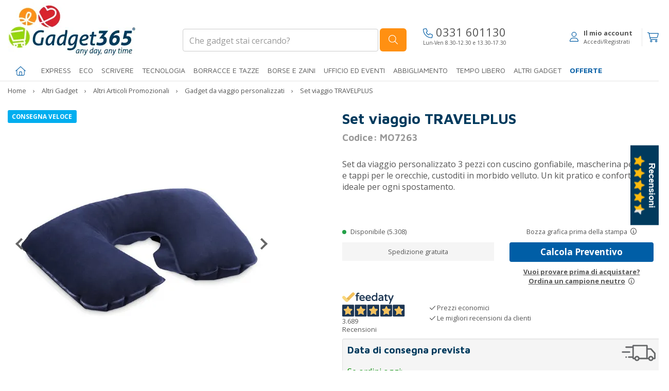

--- FILE ---
content_type: text/html
request_url: https://www.gadget365.it/set-viaggio-travelplus/
body_size: 25850
content:

<!DOCTYPE html>
<html lang="it">
<head>
<base href="/" />
<meta charset="utf-8">
<!--[if IE]>
<meta http-equiv="X-UA-Compatible" content="IE=edge">
<![endif]-->
<meta name="viewport" content="width=device-width, initial-scale=1.0">
<meta name="author" content="gadget365.it">
<title>Set viaggio    TRAVELPLUS | Gadget365</title>
<meta name="description" content="Set viaggio    TRAVELPLUS, Set viaggio 3 pezzi: un cuscino gonfiabile, una maschera per occhi e una coppia di tappi per le orecchie. Custodia in velluto.">
<link rel="canonical" href="https://www.gadget365.it/set-viaggio-travelplus/" />
<link rel="preload stylesheet" href="https://gadget365-16873.kxcdn.com/themes/personalizzato/css/bootstrap.min.css" as="style">
<link rel="preload stylesheet" href="https://gadget365-16873.kxcdn.com/themes/personalizzato/css/ellepromo-template.css?v=2.0.5" as="style">
<link rel="preload stylesheet" href="https://gadget365-16873.kxcdn.com/themes/personalizzato/css/custom.css?v=2.0.5" as="style">
<link rel="preload stylesheet" href="https://gadget365-16873.kxcdn.com/themes/personalizzato/css/sfmenu.css?v=2.0.5" as="style">
<link rel="preload stylesheet" href="https://gadget365-16873.kxcdn.com/js/magicslideshow/magicslideshow.css?v=2.0.5" as="style">
<link rel="preload stylesheet" href="https://gadget365-16873.kxcdn.com/js/fancybox-master/dist/jquery.fancybox.min.css" as="style">
<link rel="icon" href="https://www.gadget365.it/media/favicon.ico" type="image/x-icon" />
<link rel="shortcut icon" href="https://www.gadget365.it/media/favicon.ico" type="image/x-icon" />
<link rel="preload" href="https://fonts.googleapis.com/css2?family=Open+Sans:wght@400;500;600;700;900&display=swap" as="style" onload="this.rel='stylesheet'">
<link rel="preload" href="https://fonts.googleapis.com/css2?family=Maven+Pro:wght@400;500;600;700;900&display=swap" as="style" onload="this.rel='stylesheet'">
<noscript>
  <link href="https://fonts.googleapis.com/css2?family=Open+Sans:wght@400;500;600;700;900&display=swap" rel="stylesheet">
  <link href="https://fonts.googleapis.com/css2?family=Maven+Pro:wght@400;500;600;700;900&display=swap" rel="stylesheet">
</noscript>
<script defer src="https://kit.fontawesome.com/05a73c6d26.js" crossorigin="anonymous"></script>
<script src="https://gadget365-16873.kxcdn.com/js/jquery-1.10.2.min.js"></script>
<script type="text/javascript">
var _iub = _iub || [];
_iub.csConfiguration = {"countryDetection":true,"enableFadp":true,"gdprAppliesGlobally":false,"perPurposeConsent":true,"siteId":2560124,"cookiePolicyId":20853281,"lang":"it","i18n":{"it":{"banner":{"customize_button_caption":"Personalizza"}}},"banner":{"acceptButtonCaptionColor":"#FFFFFF","acceptButtonColor":"#0C3C62","acceptButtonDisplay":true,"backgroundColor":"#FFFFFF","closeButtonRejects":true,"customizeButtonCaptionColor":"#4D4D4D","customizeButtonColor":"#FFFFFF","customizeButtonDisplay":true,"explicitWithdrawal":true,"listPurposes":true,"position":"float-bottom-center","rejectButtonCaptionColor":"#0C3C62","rejectButtonColor":"#FFFFFF","rejectButtonDisplay":true,"slideDown":false,"textColor":"#000000"}};
</script>
<script type="text/javascript" src="https://cs.iubenda.com/autoblocking/2560124.js"></script>
<script type="text/javascript" src="//cdn.iubenda.com/cs/stable/iubenda_cs.js" charset="UTF-8" async></script>
<script>
window.dataLayer = window.dataLayer || [];
window.dataLayer.push({'pageType': 'Prodotto','user_id': ''});
</script>
<!-- Google Tag Manager -->
<script defer>(function(w,d,s,l,i){w[l]=w[l]||[];w[l].push({'gtm.start':new Date().getTime(),event:'gtm.js'});var f=d.getElementsByTagName(s)[0],j=d.createElement(s),dl=l!='dataLayer'?'&l='+l:'';j.async=true;j.src='https://www.googletagmanager.com/gtm.js?id='+i+dl;f.parentNode.insertBefore(j,f);})(window,document,'script','dataLayer','GTM-TPKGGX8');</script>
<!-- End Google Tag Manager -->
<meta name="google-site-verification" content="WnhnBBQMTfQ0YVzBo_hMdrhbgQANndgjZDM1PqJVa6w" />
<meta name="p:domain_verify" content="f573b9ea3eba889498ac8748cfac44df"/>
<meta name="facebook-domain-verification" content="0tdcxn3ei0m9g5qslv1j6b4b6v9qkj" />
<script type="text/plain" class="_iub_cs_activate" data-iub-purposes="4">(function(w,d,t,r,u){w[u]=w[u]||[];var f=function(){var o={ti:"26095393",enableAutoSpaTracking:true};o.q=w[u];w[u]=new UET(o);w[u].push("pageLoad")},n=d.createElement(t);n.src=r;n.async=1;n.onload=n.onreadystatechange=function(){var s=this.readyState;s&&s!=="loaded"&&s!=="complete"||(f(),n.onload=n.onreadystatechange=null)};var i=d.getElementsByTagName(t)[0];i.parentNode.insertBefore(n,i)})(window,document,"script","//bat.bing.com/bat.js","uetq");</script>
<style>
::-webkit-scrollbar {
    -webkit-appearance: none;
    width: 7px;
}
::-webkit-scrollbar-thumb {
    border-radius: 4px;
    background-color: rgba(0,0,0,.5);
    -webkit-box-shadow: 0 0 1px rgba(255,255,255,.5);
}
</style>
</head>
<!---->
<body class="responsive">
<script>
window.dataLayer.push({'ecomm_prodid':'51493898','ecomm_pagetype':'product','ecomm_totalvalue':1.59});
//GA4
window.dataLayer.push({event:'view_item',ecommerce:{item_list_id:'Search Results',item_list_name:'Search Results',items:[{item_id:'MO7263',item_name:'Set viaggio    TRAVELPLUS',item_category:'Gadget da Viaggio Personalizzati: Visibilità e Utilità in Movimento',category:'Gadget da Viaggio Personalizzati: Visibilità e Utilità in Movimento',list_name:'Gadget da Viaggio Personalizzati: Visibilità e Utilità in Movimento',item_variant:'',item_brand:'MOB'}]}});
</script>
<link rel="dns-prefetch preconnect" href="https://stats.g.doubleclick.net"><link rel="dns-prefetch preconnect" href="https://googleads.g.doubleclick.net"><link rel="dns-prefetch preconnect" href="https://www.googletagmanager.com"><link rel="dns-prefetch preconnect" href="https://www.google.it"><link rel="dns-prefetch preconnect" href="https://www.googleadservices.com"><link rel="dns-prefetch preconnect" href="https://fonts.googleapis.com">
<!-- Google Tag Manager (noscript) --><noscript><iframe src="https://www.googletagmanager.com/ns.html?id=GTM-TPKGGX8" height="0" width="0" style="display:none;visibility:hidden"></iframe></noscript><!-- End Google Tag Manager (noscript) --><nav id="off-canvas-menu"><div id="off-canvas-menu-title"><a href="https://www.gadget365.it" title="Home"><span class="name">HOME</span></a><span id="off-canvas-menu-close"><i class="far fa-times"></i></span></div><div style="clear:both"></div><ul class="expander-list"><li><span class="name"><a href="/gadget-personalizzati-consegna-rapida/">EXPRESS</a></span></li><li><span class="name"><span class="expander">-</span> <a href="javascript:;">Eco</a></span><ul><li><a href='/gadget-cucina-green-personalizzati-logo/'><span class='name' id='6665'><i class='icona arrow right'></i>&nbsp;&nbsp;Gadget da Cucina Green</span></a></li><li><a href='/gadget-ufficio-ecosostenibili-personalizzati-logo/'><span class='name' id='6664'><i class='icona arrow right'></i>&nbsp;&nbsp;Gadget per Ufficio Ecosostenibili</span></a></li><li><a href='/gadget-tecnologici-ecologici-personalizzati-logo/'><span class='name' id='6667'><i class='icona arrow right'></i>&nbsp;&nbsp;Gadget Tecnologici Ecologici</span></a></li><li><a href='/shopper-ecologiche-personalizzate-logo/'><span class='name' id='6666'><i class='icona arrow right'></i>&nbsp;&nbsp;Shopper Ecologiche Personalizzate</span></a></li><div class='divider-md'></div></ul></li><li><span class="name"><span class="expander">-</span> <a href="javascript:;">SCRIVERE</a></span><ul><li><a href='/penne-personalizzate-aziende-logo/'><span class='name' id='4295'><i class='icona arrow right'></i>&nbsp;&nbsp;Penne Personalizzate</span></a></li><li><a href='/penne-marca-personalizzate-logo/'><span class='name' id='6529'><i class='icona arrow right'></i>&nbsp;&nbsp;Penne di Marca Personalizzate</span></a></li><li><a href='/matite-personalizzate-logo/'><span class='name' id='20'><i class='icona arrow right'></i>&nbsp;&nbsp;Matite Personalizzate</span></a></li><li><a href='/gadget-disegnare-evidenziare-logo/'><span class='name' id='6592'><i class='icona arrow right'></i>&nbsp;&nbsp;Disegnare ed Evidenziare</span></a></li><div class='divider-md'></div></ul></li><li><span class="name"><span class="expander">-</span> <a href="javascript:;">TECNOLOGIA</a></span><ul><li><a href='/chiavette-usb-personalizzate-logo/'><span class='name' id='90'><i class='icona arrow right'></i>&nbsp;&nbsp;Chiavette USB Personalizzate</span></a></li><li><a href='/gadget-cellulari-tablet-personalizzati-logo/'><span class='name' id='4034'><i class='icona arrow right'></i>&nbsp;&nbsp;Accessori per Cellulari e Tablet</span></a></li><li><a href='/gadget-computer-pc-personalizzati-logo/'><span class='name' id='4036'><i class='icona arrow right'></i>&nbsp;&nbsp;Accessori per il Computer</span></a></li><li><a href='/gadget-pubblicitari-tecnologici-logo/'><span class='name' id='6609'><i class='icona arrow right'></i>&nbsp;&nbsp;Altri Gadget Tecnologici</span></a></li><div class='divider-md'></div></ul></li><li><span class="name"><span class="expander">-</span> <a href="javascript:;">BORRACCE E TAZZE</a></span><ul><li><a href='/borracce-personalizzate-logo/'><span class='name' id='4125'><i class='icona arrow right'></i>&nbsp;&nbsp;Borracce e Bottiglie Personalizzate</span></a></li><li><a href='/tazze-termiche-thermos-personalizzati-logo/'><span class='name' id='6538'><i class='icona arrow right'></i>&nbsp;&nbsp;Tazze Termiche e Thermos</span></a></li><li><a href='/tazze-personalizzate-logo/'><span class='name' id='17'><i class='icona arrow right'></i>&nbsp;&nbsp;Tazze Personalizzate</span></a></li><li><a href='/bicchieri-personalizzati/'><span class='name' id='6578'><i class='icona arrow right'></i>&nbsp;&nbsp;Bicchieri Personalizzati</span></a></li><div class='divider-md'></div></ul></li><li><span class="name"><span class="expander">-</span> <a href="javascript:;">BORSE E ZAINI</a></span><ul><li><a href='/shopper-personalizzate-logo/'><span class='name' id='12'><i class='icona arrow right'></i>&nbsp;&nbsp;Borse Personalizzate</span></a></li><li><a href='/zaini-personalizzati-logo/'><span class='name' id='4067'><i class='icona arrow right'></i>&nbsp;&nbsp;Zaini Personalizzati</span></a></li><li><a href='/borse-professionali-personalizzate-logo/'><span class='name' id='6560'><i class='icona arrow right'></i>&nbsp;&nbsp;Borse da Lavoro</span></a></li><li><a href='/borsoni-sportivi-da-viaggio-personalizzati-logo/'><span class='name' id='6569'><i class='icona arrow right'></i>&nbsp;&nbsp;Borsoni Sportivi e da Viaggio</span></a></li><div class='divider-md'></div></ul></li><li><span class="name"><span class="expander">-</span> <a href="javascript:;">Ufficio ed Eventi</a></span><ul><li><a href='/block-notes-personalizzati-logo/'><span class='name' id='3627'><i class='icona arrow right'></i>&nbsp;&nbsp;Block Notes</span></a></li><li><a href='/gadget-da-scrivania-logo/'><span class='name' id='4026'><i class='icona arrow right'></i>&nbsp;&nbsp;Gadget da Scrivania</span></a></li><li><a href='/gadget-eventi-congressi-logo/'><span class='name' id='6584'><i class='icona arrow right'></i>&nbsp;&nbsp;Eventi & Congressi</span></a></li><li><a href='/taccuini-personalizzati-logo/'><span class='name' id='6580'><i class='icona arrow right'></i>&nbsp;&nbsp;Taccuini Personalizzati</span></a></li><div class='divider-md'></div></ul></li><li><span class="name"><span class="expander">-</span> <a href="javascript:;">Abbigliamento</a></span><ul><li><a href='/magliette-personalizzate-logo/'><span class='name' id='4152'><i class='icona arrow right'></i>&nbsp;&nbsp;Magliette Personalizzate</span></a></li><li><a href='/abbigliamento-personalizzato-logo/'><span class='name' id='6656'><i class='icona arrow right'></i>&nbsp;&nbsp;Abbigliamento Personalizzato</span></a></li><div class='divider-md'></div></ul></li><li><span class="name"><span class="expander">-</span> <a href="javascript:;">Tempo libero</a></span><ul><li><a href='/gadget-estivi-personalizzati-logo/'><span class='name' id='1'><i class='icona arrow right'></i>&nbsp;&nbsp;Gadget Estivi</span></a></li><li><a href='/ombrelli-personalizzati-logo/'><span class='name' id='18'><i class='icona arrow right'></i>&nbsp;&nbsp;Ombrelli Personalizzati</span></a></li><li><a href='/gadget-sportivi-personalizzati/'><span class='name' id='6638'><i class='icona arrow right'></i>&nbsp;&nbsp;Gadget Sportivi</span></a></li><li><a href='/gadget-invernali/'><span class='name' id='6617'><i class='icona arrow right'></i>&nbsp;&nbsp;Gadget Invernali</span></a></li><li><a href='/gadget-concerti/'><span class='name' id='6621'><i class='icona arrow right'></i>&nbsp;&nbsp;Festival & Eventi</span></a></li><div class='divider-md'></div></ul></li><li><span class="name"><span class="expander">-</span> <a href="javascript:;">ALTRI GADGET</a></span><ul><li><a href='/gadget-cucina-personalizzati/'><span class='name' id='11'><i class='icona arrow right'></i>&nbsp;&nbsp;Gadget Cucina</span></a></li><li><a href='/gadget-centri-estetici-wellness/'><span class='name' id='22'><i class='icona arrow right'></i>&nbsp;&nbsp;Estetica & Benessere</span></a></li><li><a href='/portachiavi-personalizzati-logo/'><span class='name' id='13'><i class='icona arrow right'></i>&nbsp;&nbsp;Portachiavi Personalizzati </span></a></li><li><a href='/giochi-giocattoli-personalizzati-logo/'><span class='name' id='10'><i class='icona arrow right'></i>&nbsp;&nbsp;Giochi e Giocattoli</span></a></li><li><a href='/accessori-auto-logo/'><span class='name' id='5'><i class='icona arrow right'></i>&nbsp;&nbsp;Accessori Auto Personalizzati</span></a></li><li><a href='/gadget-sicurezza-logo/'><span class='name' id='6628'><i class='icona arrow right'></i>&nbsp;&nbsp;Gadget Sicurezza</span></a></li><li><a href='/utensili-luci-personalizzate/'><span class='name' id='14'><i class='icona arrow right'></i>&nbsp;&nbsp;Utensili e Luci</span></a></li><li><a href='/altri-articoli-promozionali-logo/'><span class='name' id='6641'><i class='icona arrow right'></i>&nbsp;&nbsp;Altri Articoli Promozionali</span></a></li><div class='divider-md'></div></ul></li><li><span class="name"><a href="/offerte-gadget-personalizzabili-promozione/">Offerte</a></span></li></ul></nav>
<div id="outer"><div id="outer-canvas" itemprop="itemListElement" itemscope itemtype="https://schema.org/Product">
    
<!-- Navbar -->
<header>

      <!-- Back to top -->
      <div class="back-to-top"><i class="fal fa-angle-up" style="margin-bottom:5px"></i></div>
      <!-- //end Back to top -->
      <section class="navbar">	  
        <div class="background"> 
            <div class="telmobile visible-xs"><h5>
			<span style="color:#fff;font-size:85%"><i class="fa-light fa-phone"></i></span> <a onclick="dataLayer.push({'event': 'GAevent', 'eventCategory': 'Contatti', 'eventAction': 'Telefono', 'eventLabel': ''});" href="tel:0331601130">0331 601130</a>
			</h5></div>
          <div class="container">

            <!-- Logo -->
            <div class="navbar-logo2 pull-left hidden-xs">
<a href="https://www.gadget365.it"><img src="https://images.gadget365.it/media/logo-negozio.jpg?w=250&h=108" width="250" height="108" class="img-responsive" alt="Gadget365" loading="lazy" /></a>
            </div>
			<div class="mobile-icons visible-xs">
				<div class="col-xs-3 nopadleft nopadright"> <div class="divider-md"></div> <a href="javascript:;" onclick="$('#search').css('display','none');$('#user').css('display','none');" id="off-canvas-menu-toggle" class="nounderline" title="Menu"><span style="padding-right:15px;color:#045ea5"><i class="fal fa-bars"></i></span></a><a href="javascript:;" onclick="if($('#search').css('display') == 'none'){$('#search').css('display','');$('#user').css('display','none');} else {$('#search').css('display','none')}" class="nounderline" title="cerca"><span style="color:#045ea5"><i class="fal fa-search"></i></span></a></div>
				<div class="col-xs-6">
					<div class="navbar-logo2">
		<a href="https://www.gadget365.it"><img src="https://images.gadget365.it/media/logo-negozio.jpg?w=218&h=95" width="145" height="62" alt="Gadget365" /></a>
					</div>
				</div>
				<div class="col-xs-3 nopadright nopadleft text-right"> <div class="divider-md"></div> <a href="javascript:;" onclick="if($('#user').css('display') == 'none'){$('#user').css('display','');$('#search').css('display','none');} else {$('#user').css('display','none')}" class="nounderline" title="Account"><span style="padding-right:10px;color:#045ea5"><i class="fal fa-user"></i></span></a><a href="shopping_cart/" class="nounderline" title="Carrello"><span style="color:#045ea5"><i class="fal fa-shopping-cart"></i></span></a></div>
			</div>
            <!-- //end Logo -->			
            <!-- Search -->
<div class="pull-left hidden-xs">
            <form class="navbar-search2 form-inline" action="search" method="get">
              <div class="form-group">
                <input type="text" name="testoRicerca" id="testoRicerca" class="form-control ricercadf" placeholder="Che gadget stai cercando?" minlength="3" required>
                <button type="submit" class="button2 btn btn-lg" title="Cerca"><i class="fal fa-search"></i></button>
              </div>
            </form>
</div>
            <!-- //end Search -->
            <!-- Secondary menu -->
            <div class="navbar-secondary-menu pull-left hidden-xs hidden-sm">
			<a class="tel nounderline" onclick="dataLayer.push({'event': 'GAevent', 'eventCategory': 'Contatti', 'eventAction': 'Telefono', 'eventLabel': ''});" href="tel:0331 601130" title="Servizio assistenza Gadget"><span style="color:#045ea5;font-size:85%"><i class="fa-light fa-phone"></i></span> 0331 601130</a><br>
			<span class="smaller_80">Lun-Ven 8.30-12.30 e 13.30-17.30</span>
			</div>
            <div class="navbar-secondary-menu pull-right hidden-xs">
              <div class="btn-group">

              <a href="login/" title="Login"><div class="pull-left" style="padding-right:10px;color:#045ea5;font-size:150%;padding-top:6px"><i class="fal fa-user"></i></div> <div class="pull-right" style="padding-right:15px"><strong>Il mio account</strong><br><span class="smaller_85">Accedi/Registrati</span></div><div class="clearfix"></div></a>

               </div>
              <div class="btn-group"> <a href="shopping_cart/" class="btn btn-xs btn-default" title="Carrello"><div style="margin-left:5px;color:#045ea5;font-size:150%" class="pull-right"><i class="fal fa-shopping-cart"></i></div></a>
              </div>
            </div>
            <!-- //end Secondary menu -->
<div class="divider-xxs visible-lg"></div>
<div class="divider-xs hidden-lg"></div>
<!--<div class="feedaty_header hidden" style="height:30px"><script class="feedaty_sdk" src="https://widget.feedaty.com/v3.0.0/js/2021/10214460/feedaty.min.js" async ></script><div class="feedaty_widget" data-ver="2021" data-id="624eca00d7f66" data-type="merchant" data-variant="Striscia-1" data-lang="all" data-gui="all"></div></div>-->			
<div class="divider-xxs visible-lg"></div>

            <!-- Main menu -->
            <nav class="navbar-main-menu hidden-xs">
            	<div class="item" style="width:50px">
                  <ul class="sf-menu">
                    <li>

<a onclick="dataLayer.push({'event': 'GAevent', 'eventCategory': 'Menu', 'eventAction': 'Prodotto', 'eventLabel': 'Homepage'});" href="https://www.gadget365.it" title="Home" class="btn-main"><span style="color:#045ea5;font-size:130%"><i class="fal fa-home"></i></span></a>

                    </li>
                  </ul>
                </div>
<ul class="sf-menu"><li class="item" id="menu_6527"><a href="/gadget-personalizzati-consegna-rapida/" class="btn-main " onmouseover="$('#content_6527').show();" onmouseout="$('#content_6527').hide();" style="">EXPRESS</a></li><li class="item" id="menu_6552"><a href="javascript:;" class="btn-main " onmouseover="$('#content_6552').show();" onmouseout="$('#content_6552').hide();" style="">Eco</a></li><div class="dropdown-content-menutop" id="content_6552" style="display:none;" onmouseover="$(this).show();" onmouseout="$(this).hide();"><div class="row-menutop"><div class='column-menutop'><div class='level0'><a href='/gadget-cucina-green-personalizzati-logo/'>Gadget da Cucina Green</a><div class='level1'><a href='/borracce-ecologiche-personalizzate-logo/'><i class='icona arrow right'></i>&nbsp;&nbsp;Borracce ecologiche </a></div><div class='level1'><a href='/tazze-ecologiche-personalizzate-logo/'><i class='icona arrow right'></i>&nbsp;&nbsp;Tazze ecologiche personalizzate</a></div><div class='level1'><a href='/utensili-cucina-ecologici-personalizzati/'><i class='icona arrow right'></i>&nbsp;&nbsp;Utensili da cucina eco</a></div></div></div><div class='column-menutop'><div class='level0'><a href='/gadget-ufficio-ecosostenibili-personalizzati-logo/'>Gadget per Ufficio Ecosostenibili</a><div class='level1'><a href='/cartelle-portadocumenti-ecologiche-logo/'><i class='icona arrow right'></i>&nbsp;&nbsp;Cartelle portadocumenti ecologiche</a></div><div class='level1'><a href='/penne-ecologiche-personalizzabili/'><i class='icona arrow right'></i>&nbsp;&nbsp;Penne ecologiche personalizzabili</a></div><div class='level1'><a href='/quaderni-personalizzati-ecologici-logo/'><i class='icona arrow right'></i>&nbsp;&nbsp;Quaderni personalizzati ecologici</a></div><div class='level1'><a href='/set-ufficio-ecologici-logo/'><i class='icona arrow right'></i>&nbsp;&nbsp;Set ufficio ecologici</a></div></div></div><div class='column-menutop'><div class='level0'><a href='/gadget-tecnologici-ecologici-personalizzati-logo/'>Gadget Tecnologici Ecologici</a><div class='level1'><a href='/caricatori-wireless-legno-logo/'><i class='icona arrow right'></i>&nbsp;&nbsp;Caricatori wireless legno</a></div><div class='level1'><a href='/casse-portatili-ecologiche-logo/'><i class='icona arrow right'></i>&nbsp;&nbsp;Casse portatili ecologiche</a></div><div class='level1'><a href='/portacellulare-legno-personalizzato/'><i class='icona arrow right'></i>&nbsp;&nbsp;Portacellulare in legno</a></div><div class='level1'><a href='/power-bank-legno-personalizzati/'><i class='icona arrow right'></i>&nbsp;&nbsp;Power bank legno</a></div><div class='clearfix'></div><div class='level1'><a href='/powerbank-solari-personalizzati/'><i class='icona arrow right'></i>&nbsp;&nbsp;Powerbank solare</a></div></div></div><div class='column-menutop'><div class='level0'><a href='/shopper-ecologiche-personalizzate-logo/'>Shopper Ecologiche Personalizzate</a><div class='level1'><a href='/borse-ecologiche-spesa-personalizzate/'><i class='icona arrow right'></i>&nbsp;&nbsp;Borse ecologiche per la spesa</a></div><div class='level1'><a href='/shopper-personalizzate-ecologiche-logo/'><i class='icona arrow right'></i>&nbsp;&nbsp;Shopper personalizzate ecologiche</a></div><div class='level1'><a href='/zainetti-ecologici-personalizzati-logo/'><i class='icona arrow right'></i>&nbsp;&nbsp;Zainetti Ecologici Personalizzati</a></div></div></div><div class="clearfix"></div></div></div><li class="item" id="menu_6586"><a href="javascript:;" class="btn-main " onmouseover="$('#content_6586').show();" onmouseout="$('#content_6586').hide();" style="">SCRIVERE</a></li><div class="dropdown-content-menutop" id="content_6586" style="display:none;" onmouseover="$(this).show();" onmouseout="$(this).hide();"><div class="row-menutop"><div class='column-menutop'><div class='level0'><a href='/penne-personalizzate-aziende-logo/'>Penne Personalizzate</a><div class='level1'><a href='/penne-plastica-personalizzate-logo/'><i class='icona arrow right'></i>&nbsp;&nbsp;Penne di plastica</a></div><div class='level1'><a href='/penne-metallo-personalizzate-logo/'><i class='icona arrow right'></i>&nbsp;&nbsp;Penne di metallo</a></div><div class='level1'><a href='/penne-ecologiche-personalizzate-logo/'><i class='icona arrow right'></i>&nbsp;&nbsp;Penne ecologiche</a></div><div class='level1'><a href='/penne-touch-screen-personalizzate-logo/'><i class='icona arrow right'></i>&nbsp;&nbsp;Penne con touch screen</a></div><div class='clearfix'></div><div class='level1'><a href='/set-scrittura-personalizzati-logo/'><i class='icona arrow right'></i>&nbsp;&nbsp;Set di scrittura</a></div></div></div><div class='column-menutop'><div class='level0'><a href='/penne-marca-personalizzate-logo/'>Penne di Marca Personalizzate</a><div class='level1'><a href='/penne-avenue-personalizzate/'><i class='icona arrow right'></i>&nbsp;&nbsp;Penne Avenue</a></div><div class='level1'><a href='/penne-luxe-personalizzate/'><i class='icona arrow right'></i>&nbsp;&nbsp;Penne Luxe </a></div><div class='level1'><a href='/penne-marksman-personalizzate/'><i class='icona arrow right'></i>&nbsp;&nbsp;Penne Marksman</a></div><div class='level1'><a href='/penne-parker-personalizzate-logo/'><i class='icona arrow right'></i>&nbsp;&nbsp;Penne Parker</a></div><div class='clearfix'></div><div class='level1'><a href='/penne-waterman-personalizzate/'><i class='icona arrow right'></i>&nbsp;&nbsp;Penne Waterman</a></div></div></div><div class='column-menutop'><div class='level0'><a href='/matite-personalizzate-logo/'>Matite Personalizzate</a><div class='level1'><a href='/matite-pubblicitarie-logo/'><i class='icona arrow right'></i>&nbsp;&nbsp;Matite pubblicitarie</a></div><div class='level1'><a href='/matite-pastelli-colorati-personalizzati/'><i class='icona arrow right'></i>&nbsp;&nbsp;Matite colorate</a></div><div class='level1'><a href='/matite-personalizzate-bambini-logo/'><i class='icona arrow right'></i>&nbsp;&nbsp;Matite per bambini</a></div><div class='level1'><a href='/pastelli-colorati-personalizzati-logo/'><i class='icona arrow right'></i>&nbsp;&nbsp;Pastelli colorati</a></div></div></div><div class='column-menutop'><div class='level0'><a href='/gadget-disegnare-evidenziare-logo/'>Disegnare ed Evidenziare</a><div class='level1'><a href='/astucci-personalizzati-logo/'><i class='icona arrow right'></i>&nbsp;&nbsp;Astucci</a></div><div class='level1'><a href='/evidenziatori-personalizzati-logo/'><i class='icona arrow right'></i>&nbsp;&nbsp;Evidenziatori personalizzati</a></div><div class='level1'><a href='/set-disegno-personalizzati-logo/'><i class='icona arrow right'></i>&nbsp;&nbsp;Set da disegno</a></div></div></div><div class="clearfix"></div></div></div><li class="item" id="menu_9"><a href="javascript:;" class="btn-main " onmouseover="$('#content_9').show();" onmouseout="$('#content_9').hide();" style="">TECNOLOGIA</a></li><div class="dropdown-content-menutop" id="content_9" style="display:none;" onmouseover="$(this).show();" onmouseout="$(this).hide();"><div class="row-menutop"><div class='column-menutop'><div class='level0'><a href='/chiavette-usb-personalizzate-logo/'>Chiavette USB Personalizzate</a><div class='level1'><a href='/pen-drive-metallo-personalizzate-logo/'><i class='icona arrow right'></i>&nbsp;&nbsp;Chiavette usb di metallo</a></div><div class='level1'><a href='/pen-drive-plastica-personalizzate-logo/'><i class='icona arrow right'></i>&nbsp;&nbsp;Chiavette usb di plastica</a></div><div class='level1'><a href='/pen-drive-ecologiche-personalizzate-logo/'><i class='icona arrow right'></i>&nbsp;&nbsp;Chiavette usb ecologiche</a></div><div class='level1'><a href='/tessere-usb-personalizzate-logo/'><i class='icona arrow right'></i>&nbsp;&nbsp;Carta usb</a></div><div class='clearfix'></div><div class='level1'><a href='/braccialetti-usb-personalizzati-logo/'><i class='icona arrow right'></i>&nbsp;&nbsp;Braccialetti usb</a></div><div class='level1'><a href='/pen-drive-lusso-personalizzate-logo/'><i class='icona arrow right'></i>&nbsp;&nbsp;Chiavette usb di lusso</a></div></div></div><div class='column-menutop'><div class='level0'><a href='/gadget-cellulari-tablet-personalizzati-logo/'>Accessori per Cellulari e Tablet</a><div class='level1'><a href='/power-bank-personalizzati-logo/'><i class='icona arrow right'></i>&nbsp;&nbsp;Power bank personalizzate</a></div><div class='level1'><a href='/caricatori-wireless-personalizzati-logo/'><i class='icona arrow right'></i>&nbsp;&nbsp;Caricatori Wireless</a></div><div class='level1'><a href='/altoparlanti-personalizzati-logo/'><i class='icona arrow right'></i>&nbsp;&nbsp;Casse portatili personalizzate</a></div><div class='level1'><a href='/auricolari-personalizzati-logo/'><i class='icona arrow right'></i>&nbsp;&nbsp;Auricolari personalizzati</a></div><div class='clearfix'></div><div class='level1'><a href='/custodie-cellulari-personalizzate-logo/'><i class='icona arrow right'></i>&nbsp;&nbsp;Custodie per cellulari </a></div><div class='level1'><a href='/gadget-smartphone-personalizzati-logo/'><i class='icona arrow right'></i>&nbsp;&nbsp;Altri gadget per cellulari</a></div></div></div><div class='column-menutop'><div class='level0'><a href='/gadget-computer-pc-personalizzati-logo/'>Accessori per il Computer</a><div class='level1'><a href='/hub-usb-personalizzati-logo/'><i class='icona arrow right'></i>&nbsp;&nbsp;Hub usb personalizzati</a></div><div class='level1'><a href='/mouse-personalizzati-logo/'><i class='icona arrow right'></i>&nbsp;&nbsp;Mouse personalizzati</a></div><div class='level1'><a href='/panni-pulisci-occhiali-personalizzati-logo/'><i class='icona arrow right'></i>&nbsp;&nbsp;Panni pulisci schermo e occhiali</a></div><div class='level1'><a href='/accessori-tecnologici-personalizzati-logo/'><i class='icona arrow right'></i>&nbsp;&nbsp;Altri accessori per il computer</a></div></div></div><div class='column-menutop'><div class='level0'><a href='/gadget-pubblicitari-tecnologici-logo/'>Altri Gadget Tecnologici</a><div class='level1'><a href='/orologi-personalizzati-logo/'><i class='icona arrow right'></i>&nbsp;&nbsp;Orologi personalizzati</a></div><div class='level1'><a href='/pedometri-contapassi-personalizzati-logo/'><i class='icona arrow right'></i>&nbsp;&nbsp;Pedometri e contapassi</a></div><div class='level1'><a href='/puntatori-laser-personalizzati-logo/'><i class='icona arrow right'></i>&nbsp;&nbsp;Puntatori laser personalizzati</a></div><div class='level1'><a href='/stazioni-meteo-personalizzate-logo/'><i class='icona arrow right'></i>&nbsp;&nbsp;Stazioni metereologiche</a></div><div class='clearfix'></div><div class='level1'><a href='/gadget-high-tech-personalizzati-logo/'><i class='icona arrow right'></i>&nbsp;&nbsp;Altri gadget hi-tech</a></div></div></div><div class="clearfix"></div></div></div><li class="item" id="menu_6645"><a href="javascript:;" class="btn-main " onmouseover="$('#content_6645').show();" onmouseout="$('#content_6645').hide();" style="">BORRACCE E TAZZE</a></li><div class="dropdown-content-menutop" id="content_6645" style="display:none;" onmouseover="$(this).show();" onmouseout="$(this).hide();"><div class="row-menutop"><div class='column-menutop'><div class='level0'><a href='/borracce-personalizzate-logo/'>Borracce e Bottiglie Personalizzate</a><div class='level1'><a href='/borracce-acciaio-personalizzate-logo/'><i class='icona arrow right'></i>&nbsp;&nbsp;Borracce in acciaio</a></div><div class='level1'><a href='/borracce-alluminio-personalizzate-logo/'><i class='icona arrow right'></i>&nbsp;&nbsp;Borracce in alluminio</a></div><div class='level1'><a href='/borracce-plastica-personalizzate-logo/'><i class='icona arrow right'></i>&nbsp;&nbsp;Borracce in plastica</a></div><div class='level1'><a href='/borracce-vetro-personalizzate-logo/'><i class='icona arrow right'></i>&nbsp;&nbsp;Borracce in vetro</a></div><div class='clearfix'></div><div class='level1'><a href='/borracce-termiche-personalizzate-logo/'><i class='icona arrow right'></i>&nbsp;&nbsp;Borracce termiche personalizzate</a></div></div></div><div class='column-menutop'><div class='level0'><a href='/tazze-termiche-thermos-personalizzati-logo/'>Tazze Termiche e Thermos</a><div class='level1'><a href='/thermos-personalizzati-logo/'><i class='icona arrow right'></i>&nbsp;&nbsp;Thermos personalizzati</a></div><div class='level1'><a href='/tazze-termiche-personalizzate-logo/'><i class='icona arrow right'></i>&nbsp;&nbsp;Tazze e Bicchieri Termici </a></div><div class='level1'><a href='/fiaschette-personalizzate-logo/'><i class='icona arrow right'></i>&nbsp;&nbsp;Fiaschette personalizzate</a></div></div></div><div class='column-menutop'><div class='level0'><a href='/tazze-personalizzate-logo/'>Tazze Personalizzate</a><div class='level1'><a href='/tazze-sublimazione-personalizzate/'><i class='icona arrow right'></i>&nbsp;&nbsp;Tazze per sublimazione</a></div><div class='level1'><a href='/tazze-stampate-logo/'><i class='icona arrow right'></i>&nbsp;&nbsp;Tazze stampate con logo</a></div><div class='level1'><a href='/tazzine-caffe-personalizzate/'><i class='icona arrow right'></i>&nbsp;&nbsp;Tazzine da caffè e da tè</a></div></div></div><div class='column-menutop'><div class='level0'><a href='/bicchieri-personalizzati/'>Bicchieri Personalizzati</a><div class='level1'><a href='/bicchieri-riutilizzabili-personalizzati/'><i class='icona arrow right'></i>&nbsp;&nbsp;Bicchieri riutilizzabili</a></div><div class='level1'><a href='/bicchieri-caffe-take-away-personalizzati/'><i class='icona arrow right'></i>&nbsp;&nbsp;Bicchieri take away</a></div></div></div><div class="clearfix"></div></div></div><li class="item" id="menu_6644"><a href="javascript:;" class="btn-main " onmouseover="$('#content_6644').show();" onmouseout="$('#content_6644').hide();" style="">BORSE E ZAINI</a></li><div class="dropdown-content-menutop" id="content_6644" style="display:none;" onmouseover="$(this).show();" onmouseout="$(this).hide();"><div class="row-menutop"><div class='column-menutop'><div class='level0'><a href='/shopper-personalizzate-logo/'>Borse Personalizzate</a><div class='level1'><a href='/borse-shopper-cotone-personalizzate/'><i class='icona arrow right'></i>&nbsp;&nbsp;Shopper in cotone</a></div><div class='level1'><a href='/shopper-tnt-personalizzate/'><i class='icona arrow right'></i>&nbsp;&nbsp;Shopper in tessuto non tessuto TNT</a></div><div class='level1'><a href='/shopper-poliestere-personalizzate/'><i class='icona arrow right'></i>&nbsp;&nbsp;Shopper in poliestere</a></div><div class='level1'><a href='/shopper-carta-personalizzate/'><i class='icona arrow right'></i>&nbsp;&nbsp;Shopper di carta</a></div><div class='clearfix'></div><div class='level1'><a href='/borse-spesa-personalizzate/'><i class='icona arrow right'></i>&nbsp;&nbsp;Borse per la spesa</a></div><div class='level1'><a href='/borse-mare-personalizzate/'><i class='icona arrow right'></i>&nbsp;&nbsp;Borse da spiaggia</a></div><div class='level1'><a href='/borse-tela-pubblicitarie-personalizzate/'><i class='icona arrow right'></i>&nbsp;&nbsp;Borse di tela</a></div><div class='level1'><a href='/borse-juta-personalizzate/'><i class='icona arrow right'></i>&nbsp;&nbsp;Borse in juta</a></div></div></div><div class='column-menutop'><div class='level0'><a href='/zaini-personalizzati-logo/'>Zaini Personalizzati</a><div class='level1'><a href='/sacche-personalizzate-logo/'><i class='icona arrow right'></i>&nbsp;&nbsp;Sacche personalizzate</a></div><div class='level1'><a href='/borse-waterproof-personalizzate-logo/'><i class='icona arrow right'></i>&nbsp;&nbsp;Borse Waterproof</a></div><div class='level1'><a href='/zainetti-personalizzati-logo/'><i class='icona arrow right'></i>&nbsp;&nbsp;Zainetti personalizzati</a></div><div class='level1'><a href='/zaini-viaggio-personalizzati-logo/'><i class='icona arrow right'></i>&nbsp;&nbsp;Zaini da viaggio</a></div><div class='clearfix'></div><div class='level1'><a href='/zaini-porta-pc-personalizzati-logo/'><i class='icona arrow right'></i>&nbsp;&nbsp;Zaini porta pc</a></div></div></div><div class='column-menutop'><div class='level0'><a href='/borse-professionali-personalizzate-logo/'>Borse da Lavoro</a><div class='level1'><a href='/borse-24-ore-personalizzate-logo/'><i class='icona arrow right'></i>&nbsp;&nbsp;Borse ventiquattrore</a></div><div class='level1'><a href='/borsa-porta-pc-personalizzate-logo/'><i class='icona arrow right'></i>&nbsp;&nbsp;Borse porta pc</a></div><div class='level1'><a href='/custodie-personalizzate-laptop-logo/'><i class='icona arrow right'></i>&nbsp;&nbsp;Custodie per PC</a></div></div></div><div class='column-menutop'><div class='level0'><a href='/borsoni-sportivi-da-viaggio-personalizzati-logo/'>Borsoni Sportivi e da Viaggio</a><div class='level1'><a href='/valigie-trolley-personalizzati-logo/'><i class='icona arrow right'></i>&nbsp;&nbsp;Valigie e Trolley</a></div><div class='level1'><a href='/borse-tracolla-personalizzate-logo/'><i class='icona arrow right'></i>&nbsp;&nbsp;Borse a tracolla</a></div><div class='level1'><a href='/borsoni-sportivi-personalizzati-logo/'><i class='icona arrow right'></i>&nbsp;&nbsp;Borsoni sportivi</a></div><div class='level1'><a href='/beauty-case-personalizzati-logo/'><i class='icona arrow right'></i>&nbsp;&nbsp;Beauty case</a></div><div class='clearfix'></div><div class='level1'><a href='/borse-viaggio-personalizzate/'><i class='icona arrow right'></i>&nbsp;&nbsp;Borse da viaggio</a></div><div class='level1'><a href='/marsupi-personalizzabili/'><i class='icona arrow right'></i>&nbsp;&nbsp;Marsupi personalizzati</a></div><div class='level1'><a href='/portascarpe-personalizzati/'><i class='icona arrow right'></i>&nbsp;&nbsp;Portascarpe</a></div></div></div><div class="clearfix"></div></div></div><li class="item" id="menu_7"><a href="javascript:;" class="btn-main " onmouseover="$('#content_7').show();" onmouseout="$('#content_7').hide();" style="">Ufficio ed Eventi</a></li><div class="dropdown-content-menutop" id="content_7" style="display:none;" onmouseover="$(this).show();" onmouseout="$(this).hide();"><div class="row-menutop"><div class='column-menutop'><div class='level0'><a href='/block-notes-personalizzati-logo/'>Block Notes</a><div class='level1'><a href='/block-notes-a4-personalizzati-logo/'><i class='icona arrow right'></i>&nbsp;&nbsp;Block notes A4</a></div><div class='level1'><a href='/block-notes-a5-personalizzati-logo/'><i class='icona arrow right'></i>&nbsp;&nbsp;Block notes A5</a></div><div class='level1'><a href='/block-notes-a6-personalizzati-logo/'><i class='icona arrow right'></i>&nbsp;&nbsp;Block notes A6</a></div></div></div><div class='column-menutop'><div class='level0'><a href='/gadget-da-scrivania-logo/'>Gadget da Scrivania</a><div class='level1'><a href='/tappetini-mouse-personalizzati/'><i class='icona arrow right'></i>&nbsp;&nbsp;Tappetini per mouse</a></div><div class='level1'><a href='/portabiglietti-da-visita-personalizzati-logo/'><i class='icona arrow right'></i>&nbsp;&nbsp;Portabiglietti da visita</a></div><div class='level1'><a href='/gadget-ufficio-personalizzati/'><i class='icona arrow right'></i>&nbsp;&nbsp;Altri gadget da ufficio</a></div><div class='level1'><a href='/righelli-personalizzati-logo/'><i class='icona arrow right'></i>&nbsp;&nbsp;Righelli personalizzati</a></div><div class='clearfix'></div><div class='level1'><a href='/segnalibro-personalizzati-logo/'><i class='icona arrow right'></i>&nbsp;&nbsp;Segnalibro personalizzati</a></div><div class='level1'><a href='/calcolatrici-personalizzabili-logo/'><i class='icona arrow right'></i>&nbsp;&nbsp;Calcolatrici personalizzate</a></div><div class='level1'><a href='/portapenne-personalizzati-logo/'><i class='icona arrow right'></i>&nbsp;&nbsp;Portapenne personalizzati</a></div></div></div><div class='column-menutop'><div class='level0'><a href='/gadget-eventi-congressi-logo/'>Eventi & Congressi</a><div class='level1'><a href='/lanyard/'><i class='icona arrow right'></i>&nbsp;&nbsp;Lanyards neutri</a></div><div class='level1'><a href='/lanyards-personalizzati-logo/'><i class='icona arrow right'></i>&nbsp;&nbsp;Lanyards porta badge</a></div><div class='level1'><a href='/buste-portadocumenti-personalizzate-logo/'><i class='icona arrow right'></i>&nbsp;&nbsp;Buste portadocumenti</a></div><div class='level1'><a href='/cartelle-portadocumenti-personalizzate-logo/'><i class='icona arrow right'></i>&nbsp;&nbsp;Cartelle portadocumenti</a></div><div class='clearfix'></div><div class='level1'><a href='/mentine-caramelle-personalizzate-logo/'><i class='icona arrow right'></i>&nbsp;&nbsp;Mentine e Caramelle</a></div><div class='level1'><a href='/portabadge-etichetta-resinata-logo/'><i class='icona arrow right'></i>&nbsp;&nbsp;Porta badge con etichetta resinata</a></div><div class='level1'><a href='/porta-badge-personalizzati-logo/'><i class='icona arrow right'></i>&nbsp;&nbsp;Porta badge ed etichette con nome</a></div></div></div><div class='column-menutop'><div class='level0'><a href='/taccuini-personalizzati-logo/'>Taccuini Personalizzati</a><div class='level1'><a href='/post-it-personalizzati-logo/'><i class='icona arrow right'></i>&nbsp;&nbsp;Post-it personalizzati</a></div><div class='level1'><a href='/memo-adesivi-personalizzabili-logo/'><i class='icona arrow right'></i>&nbsp;&nbsp;Memo personalizzati</a></div><div class='level1'><a href='/quaderni-personalizzabili-logo/'><i class='icona arrow right'></i>&nbsp;&nbsp;Quaderni personalizzati</a></div><div class='level1'><a href='/taccuini-tascabili-personalizzati-logo/'><i class='icona arrow right'></i>&nbsp;&nbsp;Taccuini e block-notes tascabili</a></div></div></div><div class="clearfix"></div></div></div><li class="item" id="menu_16"><a href="javascript:;" class="btn-main " onmouseover="$('#content_16').show();" onmouseout="$('#content_16').hide();" style="">Abbigliamento</a></li><div class="dropdown-content-menutop" id="content_16" style="display:none;" onmouseover="$(this).show();" onmouseout="$(this).hide();"><div class="row-menutop"><div class='column-menutop'><div class='level0'><a href='/magliette-personalizzate-logo/'>Magliette Personalizzate</a><div class='level1'><a href='/t-shirt-personalizzate-online/'><i class='icona arrow right'></i>&nbsp;&nbsp;T-shirts personalizzate</a></div><div class='level1'><a href='/magliette-sportive-personalizzate/'><i class='icona arrow right'></i>&nbsp;&nbsp;Magliette sportive personalizzate</a></div><div class='level1'><a href='/magliette-bambino-personalizzate/'><i class='icona arrow right'></i>&nbsp;&nbsp;Magliette bambino personalizzate</a></div><div class='level1'><a href='/magliette-cotone-organico-personalizzate/'><i class='icona arrow right'></i>&nbsp;&nbsp;Magliette cotone organico personalizzate</a></div></div></div><div class='column-menutop'><div class='level0'><a href='/abbigliamento-personalizzato-logo/'>Abbigliamento Personalizzato</a><div class='level1'><a href='/polo-personalizzate-logo/'><i class='icona arrow right'></i>&nbsp;&nbsp;Polo personalizzate</a></div><div class='level1'><a href='/felpe-personalizzate-logo/'><i class='icona arrow right'></i>&nbsp;&nbsp;Felpe personalizzate</a></div><div class='level1'><a href='/giubbotti-personalizzati-logo/'><i class='icona arrow right'></i>&nbsp;&nbsp;Giubbotti personalizzati</a></div><div class='level1'><a href='/foulard-personalizzati-logo/'><i class='icona arrow right'></i>&nbsp;&nbsp;Foulard personalizzati</a></div><div class='clearfix'></div><div class='level1'><a href='/camicie-personalizzate-logo/'><i class='icona arrow right'></i>&nbsp;&nbsp;Camicie personalizzate</a></div><div class='level1'><a href='/pantaloncini-personalizzati-logo/'><i class='icona arrow right'></i>&nbsp;&nbsp;Pantaloncini Personalizzati</a></div></div></div><div class="clearfix"></div></div></div><li class="item" id="menu_15"><a href="javascript:;" class="btn-main " onmouseover="$('#content_15').show();" onmouseout="$('#content_15').hide();" style="">Tempo libero</a></li><div class="dropdown-content-menutop" id="content_15" style="display:none;" onmouseover="$(this).show();" onmouseout="$(this).hide();"><div class="row-menutop"><div class='column-menutop'><div class='level0'><a href='/gadget-estivi-personalizzati-logo/'>Gadget Estivi</a><div class='level1'><a href='/occhiali-sole-personalizzati-logo/'><i class='icona arrow right'></i>&nbsp;&nbsp;Occhiali da sole personalizzati</a></div><div class='level1'><a href='/cappelli-paglia-personalizzati/'><i class='icona arrow right'></i>&nbsp;&nbsp;Cappelli parasole personalizzati</a></div><div class='level1'><a href='/ciabatte-infradito-personalizzate/'><i class='icona arrow right'></i>&nbsp;&nbsp;Infradito personalizzate</a></div><div class='level1'><a href='/asciugamani-personalizzabili/'><i class='icona arrow right'></i>&nbsp;&nbsp;Asciugamani personalizzati</a></div><div class='clearfix'></div><div class='level1'><a href='/palloni-spiaggia-personalizzabili/'><i class='icona arrow right'></i>&nbsp;&nbsp;Palloni da spiaggia personalizzati</a></div><div class='level1'><a href='/gadget-estivi-personalizzati/'><i class='icona arrow right'></i>&nbsp;&nbsp;Altri gadget mare personalizzati</a></div><div class='level1'><a href='/gonfiabili-mare-personalizzati/'><i class='icona arrow right'></i>&nbsp;&nbsp;Gonfiabili personalizzati</a></div><div class='level1'><a href='/gadget-giardino-picnic/'><i class='icona arrow right'></i>&nbsp;&nbsp;Giardino & Picnic</a></div><div class='clearfix'></div><div class='level1'><a href='/tendine-parasole-auto-personalizzati/'><i class='icona arrow right'></i>&nbsp;&nbsp;Parasole per auto personalizzati</a></div><div class='level1'><a href='/borse-termiche-personalizzate/'><i class='icona arrow right'></i>&nbsp;&nbsp;Borse termiche</a></div><div class='level1'><a href='/cappellini-personalizzati-logo/'><i class='icona arrow right'></i>&nbsp;&nbsp;Cappellini personalizzati</a></div></div></div><div class='column-menutop'><div class='level0'><a href='/ombrelli-personalizzati-logo/'>Ombrelli Personalizzati</a><div class='level1'><a href='/poncho-impermeabili-personalizzati/'><i class='icona arrow right'></i>&nbsp;&nbsp;Impermeabili personalizzati</a></div><div class='level1'><a href='/ombrelli-pubblicitari/'><i class='icona arrow right'></i>&nbsp;&nbsp;Ombrelli classici</a></div><div class='level1'><a href='/ombrelli-pieghevoli-personalizzati-logo/'><i class='icona arrow right'></i>&nbsp;&nbsp;Ombrelli pieghevoli</a></div><div class='level1'><a href='/ombrelli-antivento-resistenti-personalizzati-logo/'><i class='icona arrow right'></i>&nbsp;&nbsp;Ombrelli antivento</a></div><div class='clearfix'></div><div class='level1'><a href='/ombrelli-grandi-personalizzati-logo/'><i class='icona arrow right'></i>&nbsp;&nbsp;Ombrelli grandi</a></div></div></div><div class='column-menutop'><div class='level0'><a href='/gadget-sportivi-personalizzati/'>Gadget Sportivi</a><div class='level1'><a href='/frisbee-personalizzati/'><i class='icona arrow right'></i>&nbsp;&nbsp;Frisbee personalizzati</a></div><div class='level1'><a href='/accessori-palestra-personalizzati/'><i class='icona arrow right'></i>&nbsp;&nbsp;Accessori Palestra personalizzati</a></div><div class='level1'><a href='/gadget-running-personalizzati/'><i class='icona arrow right'></i>&nbsp;&nbsp;Gadget Running personalizzati</a></div><div class='level1'><a href='/gadget-bicicletta-personalizzati/'><i class='icona arrow right'></i>&nbsp;&nbsp;Gadget per ciclisti personalizzati</a></div><div class='clearfix'></div><div class='level1'><a href='/articoli-tifosi-personalizzati/'><i class='icona arrow right'></i>&nbsp;&nbsp;Articoli per tifosi personalizzati</a></div><div class='level1'><a href='/pettorine-calcio-personalizzate/'><i class='icona arrow right'></i>&nbsp;&nbsp;Gadget squadre di calcio</a></div></div></div><div class='column-menutop'><div class='level0'><a href='/gadget-invernali/'>Gadget Invernali</a><div class='level1'><a href='/berretti-lana-guanti-personalizzati/'><i class='icona arrow right'></i>&nbsp;&nbsp;Cappelli e guanti personalizzati</a></div><div class='level1'><a href='/coperte-personalizzate/'><i class='icona arrow right'></i>&nbsp;&nbsp;Coperte personalizzate</a></div><div class='level1'><a href='/gadget-natalizi/'><i class='icona arrow right'></i>&nbsp;&nbsp;Gadget natalizi personalizzati</a></div><div class='level1'><a href='/scaldacollo-personalizzati/'><i class='icona arrow right'></i>&nbsp;&nbsp;Scaldacollo personalizzati</a></div></div></div><div class='clearfix'></div><div class='column-menutop'><div class='level0'><a href='/gadget-concerti/'>Festival & Eventi</a><div class='level1'><a href='/ventagli-personalizzati/'><i class='icona arrow right'></i>&nbsp;&nbsp;Ventagli personalizzati</a></div><div class='level1'><a href='/braccialetti-silicone-personalizzati/'><i class='icona arrow right'></i>&nbsp;&nbsp;Braccialetti personalizzati</a></div></div></div><div class="clearfix"></div></div></div><li class="item" id="menu_6622"><a href="javascript:;" class="btn-main " onmouseover="$('#content_6622').show();" onmouseout="$('#content_6622').hide();" style="">ALTRI GADGET</a></li><div class="dropdown-content-menutop" id="content_6622" style="display:none;" onmouseover="$(this).show();" onmouseout="$(this).hide();"><div class="row-menutop"><div class='column-menutop'><div class='level0'><a href='/gadget-cucina-personalizzati/'>Gadget Cucina</a><div class='level1'><a href='/utensili-cucina-personalizzati/'><i class='icona arrow right'></i>&nbsp;&nbsp;Altri utensili personalizzati</a></div><div class='level1'><a href='/accendini-personalizzati/'><i class='icona arrow right'></i>&nbsp;&nbsp;Accendini personalizzati</a></div><div class='level1'><a href='/coltelli-cucina-personalizzati/'><i class='icona arrow right'></i>&nbsp;&nbsp;Coltelli da cucina personalizzati</a></div><div class='level1'><a href='/apribottiglie-cavatappi-personalizzati/'><i class='icona arrow right'></i>&nbsp;&nbsp;Apribottiglie e Cavatappi</a></div><div class='clearfix'></div><div class='level1'><a href='/accessori-vino-personalizzati/'><i class='icona arrow right'></i>&nbsp;&nbsp;Accessori per il vino personalizzati</a></div><div class='level1'><a href='/calamite-frigo-personalizzate/'><i class='icona arrow right'></i>&nbsp;&nbsp;Calamite da frigo personalizzate</a></div><div class='level1'><a href='/porta-pranzo-personalizzati/'><i class='icona arrow right'></i>&nbsp;&nbsp;Porta Pranzo personalizzati</a></div><div class='level1'><a href='/gadget-cocktail-shaker/'><i class='icona arrow right'></i>&nbsp;&nbsp;Cocktail e Shaker personalizzati</a></div><div class='clearfix'></div><div class='level1'><a href='/grembiuli-personalizzati-logo/'><i class='icona arrow right'></i>&nbsp;&nbsp;Grembiuli personalizzati</a></div><div class='level1'><a href='/taglieri-legno-personalizzati/'><i class='icona arrow right'></i>&nbsp;&nbsp;Taglieri personalizzati</a></div></div></div><div class='column-menutop'><div class='level0'><a href='/gadget-centri-estetici-wellness/'>Estetica & Benessere</a><div class='level1'><a href='/pochette-personalizzate-logo/'><i class='icona arrow right'></i>&nbsp;&nbsp;Pochette personalizzate</a></div><div class='level1'><a href='/specchietti-borsa-personalizzati/'><i class='icona arrow right'></i>&nbsp;&nbsp;Specchietti personalizzati</a></div><div class='level1'><a href='/portapillole-personalizzati/'><i class='icona arrow right'></i>&nbsp;&nbsp;Portapillole personalizzati</a></div><div class='level1'><a href='/spazzolini-denti-personalizzati/'><i class='icona arrow right'></i>&nbsp;&nbsp;Spazzolini da denti personalizzati</a></div><div class='clearfix'></div><div class='level1'><a href='/candele-personalizzate-logo/'><i class='icona arrow right'></i>&nbsp;&nbsp;Candele personalizzate</a></div><div class='level1'><a href='/gadget-personalizzati-benessere/'><i class='icona arrow right'></i>&nbsp;&nbsp;Altri gadget benessere personalizzati</a></div><div class='level1'><a href='/gadget-estetica/'><i class='icona arrow right'></i>&nbsp;&nbsp;Altri gadget per estetica</a></div><div class='level1'><a href='/burrocacao-personalizzati-logo/'><i class='icona arrow right'></i>&nbsp;&nbsp;Burrocacao personalizzati</a></div></div></div><div class='column-menutop'><div class='level0'><a href='/portachiavi-personalizzati-logo/'>Portachiavi Personalizzati </a><div class='level1'><a href='/portachiavi-apribottiglie-personalizzati/'><i class='icona arrow right'></i>&nbsp;&nbsp;Portachiavi apribottiglie personalizzati</a></div><div class='level1'><a href='/portachiavi-gettone-carrello-personalizzati/'><i class='icona arrow right'></i>&nbsp;&nbsp;Portachiavi con gettone carrello</a></div><div class='level1'><a href='/portachiavi-luce-led-personalizzati/'><i class='icona arrow right'></i>&nbsp;&nbsp;Portachiavi con luce personalizzati</a></div><div class='level1'><a href='/portachiavi-personalizzati-incisione-laser/'><i class='icona arrow right'></i>&nbsp;&nbsp;Portachiavi Incisione Laser</a></div><div class='clearfix'></div><div class='level1'><a href='/portachiavi-pubblicitari/'><i class='icona arrow right'></i>&nbsp;&nbsp;Portachiavi pubblicitari</a></div></div></div><div class='column-menutop'><div class='level0'><a href='/giochi-giocattoli-personalizzati-logo/'>Giochi e Giocattoli</a><div class='level1'><a href='/carte-gioco-personalizzate-logo/'><i class='icona arrow right'></i>&nbsp;&nbsp;Carte da gioco personalizzate</a></div><div class='level1'><a href='/giochi-passatempo-personalizzati-logo/'><i class='icona arrow right'></i>&nbsp;&nbsp;Giochi e passatempo personalizzati</a></div><div class='level1'><a href='/giochi-personalizzati-logo/'><i class='icona arrow right'></i>&nbsp;&nbsp;Giochi personalizzati</a></div><div class='level1'><a href='/antistress-personalizzati-logo/'><i class='icona arrow right'></i>&nbsp;&nbsp;Palline antistress personalizzate</a></div><div class='clearfix'></div><div class='level1'><a href='/peluches-personalizzati-logo/'><i class='icona arrow right'></i>&nbsp;&nbsp;Peluches personalizzati</a></div><div class='level1'><a href='/puzzle-personalizzati-logo/'><i class='icona arrow right'></i>&nbsp;&nbsp;Puzzle personalizzati</a></div><div class='level1'><a href='/zainetti-sacche-bambini-logo/'><i class='icona arrow right'></i>&nbsp;&nbsp;Zainetti e Sacche</a></div></div></div><div class='clearfix'></div><div class='column-menutop'><div class='level0'><a href='/accessori-auto-logo/'>Accessori Auto Personalizzati</a><div class='level1'><a href='/dischi-orario-logo/'><i class='icona arrow right'></i>&nbsp;&nbsp;Dischi orario personalizzati</a></div><div class='level1'><a href='/portachiavi-auto-personalizzati/'><i class='icona arrow right'></i>&nbsp;&nbsp;Portachiavi per auto personalizzati</a></div><div class='level1'><a href='/gadget-auto-personalizzati/'><i class='icona arrow right'></i>&nbsp;&nbsp;Gadget per auto personalizzati</a></div><div class='level1'><a href='/raschiaghiaccio-auto-personalizzati/'><i class='icona arrow right'></i>&nbsp;&nbsp;Raschietti per ghiaccio personalizzati</a></div></div></div><div class='column-menutop'><div class='level0'><a href='/gadget-sicurezza-logo/'>Gadget Sicurezza</a><div class='level1'><a href='/kit-primo-soccorso-logo/'><i class='icona arrow right'></i>&nbsp;&nbsp;Articoli di primo soccorso personalizzati</a></div><div class='level1'><a href='/articoli-alta-visibilita-logo/'><i class='icona arrow right'></i>&nbsp;&nbsp;Articoli ad alta visibilità personalizzati</a></div><div class='level1'><a href='/gel-mani-logo/'><i class='icona arrow right'></i>&nbsp;&nbsp;Gel Mani Personalizzati</a></div><div class='level1'><a href='/gilet-alta-visibilita-logo/'><i class='icona arrow right'></i>&nbsp;&nbsp;Gilet alta visibilità personalizzati</a></div><div class='clearfix'></div><div class='level1'><a href='/articoli-pubblicitari-sicurezza-logo/'><i class='icona arrow right'></i>&nbsp;&nbsp;Regali pubblicitari per la sicurezza</a></div></div></div><div class='column-menutop'><div class='level0'><a href='/utensili-luci-personalizzate/'>Utensili e Luci</a><div class='level1'><a href='/torce-personalizzate/'><i class='icona arrow right'></i>&nbsp;&nbsp;Torce personalizzate</a></div><div class='level1'><a href='/coltellini-personalizzati-logo/'><i class='icona arrow right'></i>&nbsp;&nbsp;Coltellini multiuso personalizzati</a></div><div class='level1'><a href='/utensili-multifunzione-logo/'><i class='icona arrow right'></i>&nbsp;&nbsp;Attrezzi Multifunzione personalizzati</a></div><div class='level1'><a href='/metri-personalizzati-logo/'><i class='icona arrow right'></i>&nbsp;&nbsp;Metri e flessometri personalizzati</a></div></div></div><div class='column-menutop'><div class='level0'><a href='/altri-articoli-promozionali-logo/'>Altri Articoli Promozionali</a><div class='level1'><a href='/gadget-viaggio-personalizzati/'><i class='icona arrow right'></i>&nbsp;&nbsp;Gadget da viaggio personalizzati</a></div><div class='level1'><a href='/reggiborsa-da-tavolo-personalizzati/'><i class='icona arrow right'></i>&nbsp;&nbsp;Reggiborsa da tavolo personalizzati</a></div><div class='level1'><a href='/portafogli-personalizzati/'><i class='icona arrow right'></i>&nbsp;&nbsp;Portafogli e Portamonete personalizzati</a></div><div class='level1'><a href='/salvadanai-personalizzati/'><i class='icona arrow right'></i>&nbsp;&nbsp;Salvadanai personalizzati</a></div><div class='clearfix'></div><div class='level1'><a href='/gadget-personalizzati-animali-domestici/'><i class='icona arrow right'></i>&nbsp;&nbsp;Gadget per animali domestici</a></div><div class='level1'><a href='/bussole-personalizzate/'><i class='icona arrow right'></i>&nbsp;&nbsp;Bussole Personalizzate</a></div><div class='level1'><a href='/spille-personalizzate-con-logo/'><i class='icona arrow right'></i>&nbsp;&nbsp;Spille personalizzate </a></div></div></div><div class="clearfix"></div></div></div><li class="item" id="menu_6523"><a href="/offerte-gadget-personalizzabili-promozione/" class="btn-main " onmouseover="$('#content_6523').show();" onmouseout="$('#content_6523').hide();" style="font-weight:bold;color:#045ea5">Offerte</a></li></ul>
<div class="clearfix"></div>
            </nav>
            <!-- //end Main menu --> 
          </div>
        </div>
        <!-- Mobile menu -->		
              <div class="tab-content" id="user" style="display:none;">

                <ul class="menu-list">
                  <li><a href="login/">Accedi</a></li>
                  
                  <li><a href="signup/">Registrati</a></li>
                  
                  <li><a href="reset_password/">Dimenticato la password?</a></li>
                </ul>
                
              </div>
			<div class="tab-content" id="search" style="display:none">
              <!-- Search -->
                <form class="navbar-search form-inline" action="search" method="get">
                  <div class="form-group">
                    <button type="submit" class="button" title="Cerca"><i class="fal fa-search"></i></button>
                    <input type="text" name="testoRicerca2" id="testoRicerca2" class="form-control ricercadf" placeholder="Che gadget stai cercando?" minlength="3" required>
                  </div>
                </form>
                <!-- //end Search -->                
			</div>
        <!-- //end Mobile menu --> 

      </section>
      <!-- Navbar height -->
      <div class="navbar-height-inner"></div>
      <div class="navbar-height"></div>
      <!-- Navbar height --> 	  
    </header>
<!-- //end Navbar -->
    <section class="container">   
    <!-- Breadcrumbs -->
      <ul class="breadcrumbs" itemscope itemtype="https://schema.org/BreadcrumbList"> <li class="" itemprop="itemListElement" itemscope itemtype="https://schema.org/ListItem"><a href="https://www.gadget365.it" title="Home" itemprop="item"><span itemprop="name"><meta itemprop="position" content="1" />Home</span></a> <span class="divider">›</span></li> <li class='' itemprop='itemListElement' itemscope itemtype='http://schema.org/ListItem'><a href=/gadget-aziendali-personalizzabili-idee-utili/ itemprop='item'><span itemprop='name' data-nosnippet><meta itemprop='position' content='2' />Altri Gadget</span></a></li><li class='' itemprop='itemListElement' itemscope itemtype='http://schema.org/ListItem'>  <span class='divider'>›</span>  <a href=/altri-articoli-promozionali-logo/ itemprop='item'><span itemprop='name' data-nosnippet><meta itemprop='position' content='3' />Altri Articoli Promozionali</span></a></li><li class='' itemprop='itemListElement' itemscope itemtype='http://schema.org/ListItem'>  <span class='divider'>›</span>  <a href=/gadget-viaggio-personalizzati/ itemprop='item'><span itemprop='name' data-nosnippet><meta itemprop='position' content='3' />Gadget da viaggio personalizzati</span></a></li> <li><span class="divider">›</span> Set viaggio    TRAVELPLUS</li></ul>
		<div class="divider-sm"></div> 
    <!-- //end Breadcrumbs -->
    <!-- One column content -->

      <!-- Product view -->
      <div class="product-view row">
<div class="colorimmagine col-xs-12 col-sm-7 col-md-7 col-lg-6">

<!-- colori prodotto -->
      <!-- inizio immagine prodotto -->
<ul class="product-controls-list left15">

	<li><span class="label label-sce">Consegna veloce</span></li>

</ul>

<div class="MagicSlideshow" data-options="preload: true;autoplay: false;selectors: bottom; selectors-style: thumbnails;">

<a title="Set viaggio    TRAVELPLUS"><img src="https://images.gadget365.it/img_plus/520/MO7263_04A.jpg?w=520" alt="Set viaggio    TRAVELPLUS" width="520" height="520" loading="eager" fetchpriority="high" /></a>

<a title="Set viaggio    TRAVELPLUS"><img src="https://images.gadget365.it/img_plus/520/MO7263_04B.jpg?w=520" alt="Set viaggio    TRAVELPLUS" width="520" height="520" loading="lazy" /></a>

<a title="Set viaggio    TRAVELPLUS"><img src="https://images.gadget365.it/img_plus/520/MO7263_04_P.jpg?w=520" alt="Set viaggio    TRAVELPLUS" width="520" height="520" loading="lazy" /></a>

<a title="Set viaggio    TRAVELPLUS"><img src="https://images.gadget365.it/img_plus/520/MO7263_07C_P.jpg?w=520" alt="Set viaggio    TRAVELPLUS" width="520" height="520" loading="lazy" /></a>

	
<a title="Set viaggio    TRAVELPLUS"><img class="img-responsive" src="https://images.gadget365.it/product_image/mob/MO7263-04.jpg?w=520" alt="Set viaggio    TRAVELPLUS" width="520" height="520" loading="eager" fetchpriority="high" /></a>

	
<a title="Set viaggio    TRAVELPLUS"><img class="img-responsive" src="https://images.gadget365.it/product_image/mob/MO7263-07.jpg?w=520" alt="Set viaggio    TRAVELPLUS" width="520" height="520" loading="lazy" /></a>

</div>
<img itemprop="image" class="hidden" src="https://images.gadget365.it/multicolor_image/MO7263.jpg?w=520" alt="Set viaggio    TRAVELPLUS" width="520" height="520" loading="lazy" />

<!-- fine immagine prodotto -->
</div>
        <div class="underimage col-xs-12 col-sm-5 col-md-5 col-lg-6">
<div id="custom-zoom" style="position:absolute;padding:0px;margin:0px;" class="hidden-xs"></div>
  
<!-- faccio vedere titolo md e lg con divider --> 
			<div class="divider-md visible-xs"></div>
          <h1 class="h1_class" itemprop="name">Set viaggio    TRAVELPLUS<br><small><strong>Codice: MO7263</strong></small></h1>
		  
		  
		  
		  

<span itemprop="offers" itemscope itemtype="https://schema.org/Offer">
<a class="hidden" itemprop="url" href="https://www.gadget365.it/set-viaggio-travelplus/">Set viaggio    TRAVELPLUS</a>

<div class="prezzo-box hidden">
<div class="prezzo-totale-box">
	
	<span class="price bigger_15" id="prezzo-normale-a" itemprop="price" content="80.83"><span itemprop="priceCurrency" content="EUR">€</span> 80,83</span><span class="smaller_85">IVA inclusa</span>
	
</div>
<div class="prezzo-totale-box"><strong>25<br>pz</strong></div><div class="prezzo-totale-box-text prezzo-totale-box"><div>Trasporto <strong>gratis</strong></div></div>
</div>



<link itemprop="availability" href="https://schema.org/InStock">

<link itemprop="itemCondition" href="https://schema.org/NewCondition">

	<span itemprop="ShippingDetails" itemscope itemtype="https://schema.org/OfferShippingDetails">
		<span itemprop="ShippingRate" itemscope itemtype="https://schema.org/MonetaryAmount">
		<link itemprop="Currency" content="EUR">
		<link itemprop="Value" content="0">
		</span>

		<span itemprop="shippingDestination" itemscope itemtype="https://schema.org/DefinedRegion">
		<link itemprop="addressCountry" content="IT">
		</span>
		
		<span itemprop="deliveryTime" itemscope itemtype="https://schema.org/ShippingDeliveryTime">
			<span itemprop="handlingTime" itemscope itemtype="https://schema.org/QuantitativeValue">
				<link itemprop="minValue" content="0">
				<link itemprop="maxValue" content="1">
				<link itemprop="unitCode" content="DAY">
			</span>
			<span itemprop="transitTime" itemscope itemtype="https://schema.org/QuantitativeValue">
				<link itemprop="minValue" content="1">
				<link itemprop="maxValue" content="5">
				<link itemprop="unitCode" content="DAY">
			</span>
		</span>
	</span>

</span>
		  
		  
		<!-- Description -->
		<div class="product-description"> 
		<p class="bigger_25 descbreve">
        Set da viaggio personalizzato 3 pezzi con cuscino gonfiabile, mascherina per occhi e tappi per le orecchie, custoditi in morbido velluto. Un kit pratico e confortevole, ideale per ogni spostamento.
        </p>
		
		<div class="divider-lg"></div>

		
		<a class="hidden" itemprop="url" href="https://www.gadget365.it/set-viaggio-travelplus/">Set viaggio    TRAVELPLUS</a>
		<span itemprop="sku" class="hidden">MO7263</span>
		<span itemprop="mpn" class="hidden">MO7263</span>

<span itemprop="brand" itemscope itemtype="https://schema.org/Thing">
		<span itemprop="name" class="hidden">Gadget365</span>
</span>

		
		
		
<noscript>
<font color="red">Attenzione, il tuo browser non supporta javascript, vai in Impostazioni avanzate e abilita il javascript.</font>
</noscript>

<!-- fine se ci sono varianti prodotti allora stampo il prezzo a partire da -->
<div class="divider-xs visible-lg"></div>
<div class="col-lg-6" style="padding:0">
<!--<div class="divider-xs"></div>-->      
<!-- qui stampo gli span class per i prezzi prodotti che poi si compilano con JS -->

<!--<span itemprop="offers" itemscope itemtype="https://schema.org/Offer">
<a itemprop="url" href="">Set viaggio    TRAVELPLUS</a>
<strong class="bigger_15">QUANTITÀ CONSIGLIATA</strong><hr style="margin:5px 20px 3px 0px;">
 stampa inclusa<hr style="margin:5px 20px 3px 0px;">
	
	Totale IVA incl. <span class="price bigger_15" id="prezzo-normale-a">€ </span><br>
	Totale IVA escl. <span class="price bigger_15" id="prezzo-normale-a">€ </span>
	
<link itemprop="availability" href="https://schema.org/InStock">

<link itemprop="itemCondition" href="https://schema.org/NewCondition">
</span>-->
<!--<div class="divider-xs"></div>-->

<!-- fine qui stampo gli span class per i prezzi prodotti che poi si compilano con JS -->
<!-- mostra iva o meno a seconda delle variabili -->

<p><span class="circle-green"></span> <a href="javascript:;" class="fancy" data-type="iframe" data-src="/config/?idprodotto=51493898" onClick="dataLayer.push({'event':'virtual_page_view','virtualPageURL':'/virtualPV/calcolapreventivo','virtualPageTitle' : 'Virtual PV – Calcola preventivo'});window.popupStep = 0;">Disponibile (5.308)</a></p>
<div class="spedgratisbadge"><!--color-success bigger_25-->
Spedizione gratuita
</div>
<div class="divider-sm clearfix"></div>
</div>
<div class="col-lg-6">

<p class="text-center"><a href="javascript:;" data-placement="auto top" data-toggle="tooltip" title="<img src='/themes/personalizzato/images/BOZZA.png' width='35px'><div class='divider-xs'></div><span class='bigger_50'><strong>ANTEPRIMA GRAFICA GRATUITA</strong></span><div class='divider-xs'></div><span class='bigger_25'>I nostri grafici ti inviano SEMPRE entro 24 ore<br>una <strong>bozza di stampa gratuita</strong> contenente<br><strong>l'anteprima dell'oggetto personalizzato</strong> e <br>le <strong>dimensioni di stampa</strong>,  cosi potrai<br>approvare o eventualmente modificare<br>il risultato della personalizzazione.<br>Se non sarai soddisfatto potrai annullare<br>l’ordine e sarai rimborsato.</span>" class="nounderline" aria-label="Scopri come funziona l'anteprima grafica">Bozza grafica prima della stampa</a>&nbsp;&nbsp;<i class="far fa-info-circle"></i></p>

<div id="calcolapreventivo">
<a class="fancy nounderline" data-type="iframe" data-src="/config/?idprodotto=51493898" onClick="dataLayer.push({'event':'virtual_page_view','virtualPageURL':'/virtualPV/calcolapreventivo','virtualPageTitle' : 'Virtual PV – Calcola preventivo'});window.popupStep = 0;"><button class="btn btn-mega btn-md btn-block normalize" style="padding:5px;">Calcola Preventivo</button></a>
</div>
<div class="divider-sm visible-xs"></div>

<div class="divider-xs hidden-xs"></div>
<p class="text-center"><strong><a href="javascript:;" class="fancy underline" data-type="iframe" data-src="/config/?idprodotto=51493898&type=campione" onclick="window.popupStep = 0;">Vuoi provare prima di acquistare?<br>Ordina un campione neutro</a>&nbsp;&nbsp;<a href="javascript:;" data-placement="bottom" data-toggle="tooltip" title="Riceverai una mail<br>con un coupon sconto<br>di pari valore del campione,<br>da utilizzare per l'acquisto<br>dello stesso articolo." class="nounderline" aria-label="Prova un campione neutro"><i class="far fa-info-circle"></i></a></strong></p>

</div>
<div class="clearfix"></div>
<div class="col-md-3 nopadleft">
<div class='feedaty_widget' data-ver='2021' data-id='6225ba5b5b004' data-type='merchant' data-variant='150x100-1' data-lang='all' data-gui='all'></div>
</div>
<div class="col-md-9">
<ul class="perchelist">
<li><i class="far fa-check"></i> Prezzi economici</li>
<li><i class="far fa-check"></i> Le migliori recensioni da clienti</li>
</ul>
</div>
<div class="divider-xs"></div>
<!-- stampa tempi consegna -->

<div class="well well-sm truck">
<h2>Data di consegna prevista</h2>
<p class="color-success bigger_25">Se ordini oggi:</p>
<ul style="padding-left:20px; line-height:20px;">

	<li><strong>Merce neutra</strong>: <font color=#008a00>tra il 22 gen e il  26 gen</font></li>
	
    <li><strong>Merce personalizzata</strong>: <font color=#008a00>tra il 22 gen e il  26 gen</font></li>
    
</ul>

<div class="divider-xs"></div>
<span>Hai bisogno di una consegna tassativa?<br><strong>Contattaci prima di completare l'ordine: 0331 601130</strong></span>
</div>

<!-- fine stampa tempi consegna -->


<div class="divider-sm"></div>

<div>
<a data-toggle="tooltip" data-placement="bottom" title="Condividi su WhatsApp" href="whatsapp://send?text=Questo potrebbe interessarti: Set viaggio    TRAVELPLUS - https://www.gadget365.it/set-viaggio-travelplus/" target="_blank" aria-label="Condividi su WhatsApp"><i class="fab fa-whatsapp-square fa-2x" style="margin-right:5px"></i></a> <a data-toggle="tooltip" data-placement="bottom" title="Condividi per Mail" href="mailto:?subject=Set viaggio    TRAVELPLUS&body=Questo potrebbe interessarti: https://www.gadget365.it/set-viaggio-travelplus/" target="_blank" aria-label="Condividi per Mail"><i class="fas fa-envelope-square fa-2x" style="margin-right:5px"></i></a>
<!-- <a data-toggle="tooltip" data-placement="bottom" title="Condividi su Facebook" href="https://www.facebook.com/sharer.php?u=https://www.gadget365.it/set-viaggio-travelplus/" target="_blank"><i class="fab fa-facebook-square fa-2x" style="margin-right:5px"></i></a> <a data-toggle="tooltip" data-placement="bottom" title="Condividi su Twitter" href="https://twitter.com/share?url=https://www.gadget365.it/set-viaggio-travelplus/" target="_blank"><i class="fa-brands fa-quare-x-twitter fa-2x" style="margin-right:5px"></i></a> <a data-toggle="tooltip" data-placement="bottom" title="Condividi su Pinterest" href="https://pinterest.com/pin/create/button/?url=https://www.gadget365.it/set-viaggio-travelplus/&media=https://images.gadget365.it/multicolor_image/MO7263.jpg&description=Set viaggio    TRAVELPLUS" target="_blank"><i class="fab fa-pinterest-square fa-2x" style="margin-right:5px"></i></a> <a data-toggle="tooltip" data-placement="bottom" title="Condividi su LinkedIn" href="https://www.linkedin.com/sharing/share-offsite/?url=https://www.gadget365.it/set-viaggio-travelplus/&title=Set viaggio    TRAVELPLUS" target="_blank"><i class="fab fa-linkedin fa-2x"></i></a>-->
</div>

      </div>
      <!-- //end Description -->      

            
            
</div>
<div class="clearfix"></div>
<div class="divider-lg"></div>
</section>

<div id="banner-prodotto"></div>


<section class="container prodottocontainer">
<div class="col-xs-12 col-sm-7 col-md-7 col-lg-6 ">
<h2>Tabella prezzi</h2>

<table style="width:100%;margin-bottom:10px;">
<tr>
<td valign="bottom"><strong class="bigger_15">Prezzo con stampa</strong></td>
<td><span class="smaller_90 pull-right" style="margin-top:2px">Minimo d'ordine: <strong>25</strong> pezzi</span></td>
</tr>
</table>
<div id="div_sq" class="table-responsive" style="display:;">
<table class="table table-bordered table-responsive">
<tbody>
<tr>
<td style="border-bottom:1px solid #999; font-weight:bold;">Quantità</td>

<td style="border-bottom:1px solid #999; font-weight:bold;" align="center">25</td>

<td style="border-bottom:1px solid #999; font-weight:bold;" align="center">50</td>

<td style="border-bottom:1px solid #999; font-weight:bold;" align="center">100</td>

<td style="border-bottom:1px solid #999; font-weight:bold;" align="center">250</td>

<td style="border-bottom:1px solid #999; font-weight:bold;" align="center">500</td>

<td style="border-bottom:1px solid #999; font-weight:bold;" align="center">1000</td>

<td style="border-bottom:1px solid #999; font-weight:bold;" align="center">2500</td>

</tr>

<tr>
<td width="40%">
1 colore
</td>

            <td align="center" nowrap>6,49</td>
    
            <td align="center" nowrap>4,73</td>
    
            <td align="center" nowrap>3,95</td>
    
            <td align="center" nowrap>3,55</td>
    
            <td align="center" nowrap>3,08</td>
    
            <td align="center" nowrap>2,88</td>
    
            <td align="center" nowrap>2,53</td>
    
</tr>

<tr>
<td width="40%">
2 colori
</td>

            <td align="center" nowrap>9,25</td>
    
            <td align="center" nowrap>6,46</td>
    
            <td align="center" nowrap>5,11</td>
    
            <td align="center" nowrap>4,29</td>
    
            <td align="center" nowrap>3,57</td>
    
            <td align="center" nowrap>3,26</td>
    
            <td align="center" nowrap>2,85</td>
    
</tr>

</tbody>	
</table>
</div>

<p><a href="javascript:;" class="fancy" data-type="iframe" data-src="/config/?idprodotto=51493898" onClick="dataLayer.push({'event':'virtual_page_view','virtualPageURL':'/virtualPV/calcolapreventivo','virtualPageTitle' : 'Virtual PV – Calcola preventivo'});window.popupStep = 0;">Non trovi la quantità in tabella? calcola il preventivo</a></p>
<!-- fasce di sconto per quantita -->
  
<table style="width:100%;margin-bottom:10px;">
<tr>
<td valign="bottom"><strong class="bigger_15">Prezzo articolo neutro</strong></td>
<td><span class="smaller_90 pull-right" style="margin-top:2px">Minimo d'ordine: <strong>25</strong> pezzi</span></td>
</tr>
</table>
<div id="div_sq" class="table-responsive" style="display:;">
<table class="table table-bordered table-responsive">
<tbody>
<tr>
<td style="border-bottom:1px solid #999; font-weight:bold;">Quantità</td>

<td style="border-bottom:1px solid #999; font-weight:bold;" align="center">25</td>

<td style="border-bottom:1px solid #999; font-weight:bold;" align="center">50</td>

<td style="border-bottom:1px solid #999; font-weight:bold;" align="center">100</td>

<td style="border-bottom:1px solid #999; font-weight:bold;" align="center">250</td>

<td style="border-bottom:1px solid #999; font-weight:bold;" align="center">500</td>

<td style="border-bottom:1px solid #999; font-weight:bold;" align="center">1000</td>

<td style="border-bottom:1px solid #999; font-weight:bold;" align="center">2500</td>

</tr>

<tr>
<td width="40%">Prezzo</td>
<input type="hidden" id="prezzocampione" value="13,00">
            <td align="center" nowrap >2,65</td>
    
            <td align="center" nowrap >2,01</td>
    
            <td align="center" nowrap >1,96</td>
    
            <td align="center" nowrap >1,88</td>
    
            <td align="center" nowrap >1,72</td>
    
            <td align="center" nowrap >1,65</td>
    
            <td align="center" nowrap >1,59</td>
    
</tr>

</tbody>	
</table>
</div>

<!-- fine fasce di sconto per quantita -->
<p><strong>Prezzi&nbsp;IVA esclusa</strong></p>
</div>

<div class="col-xs-12 col-sm-5 col-lg-3">
<div class="divider-md visible-xs"></div>
<h2>Dettagli del prodotto</h2>
<table class="table table-bordered table-responsive">
<tbody>
	
	<tr><td class="text-left">Materiale</td><td class="text-left"><strong>PVC</strong></td></tr>
	
	<tr><td class="text-left">Misure</td><td class="text-left"><strong>18X12 CM</strong></td></tr>
	
	<tr><td class="text-left">Peso</td><td class="text-left"><strong>0,083 kg</strong></td></tr>
	
</tbody>
</table>
</div>
<div class="col-xs-12 col-sm-5 col-lg-3">
<div class="divider-md visible-xs"></div>
<h2>Imballo</h2>
<table class="table table-bordered table-responsive">
<tbody>
	
	<tr><td class="text-left">Lunghezza</td><td class="text-left"><strong>39,5 cm</strong></td></tr>
	
	<tr><td class="text-left">Larghezza</td><td class="text-left"><strong>30,0 cm</strong></td></tr>
	
	<tr><td class="text-left">Altezza</td><td class="text-left"><strong>37,5 cm</strong></td></tr>
	
	<tr><td class="text-left">Quantità per confezione</td><td class="text-left"><strong>100 pz</strong></td></tr>
	
	<tr><td class="text-left">Peso</td><td class="text-left"><strong>8,2 kg</strong></td></tr>
	
	<tr><td class="text-left">Volume</td><td class="text-left"><strong>0,04 Mq</strong></td></tr>
	
</tbody>
</table>
</div>
<div class="col-xs-12 col-sm-5 col-md-5 col-lg-6 hidden">

</div>

<div class="divider-xs"></div>

<div class="col-md-12"><h2 style="padding-bottom:10px">Descrizione</h2> <p class="bigger_15" itemprop="description" content="Set viaggio 3 pezzi: un cuscino gonfiabile, una maschera per occhi e una coppia di tappi per le orecchie. Custodia in velluto.">Set viaggio 3 pezzi: un cuscino gonfiabile, una maschera per occhi e una coppia di tappi per le orecchie. Custodia in velluto.</p></div>

          <!-- Services -->
		  <div class="col-lg-6 visible-lg"> 
          <section class="services-block single small row">

          </section>
		   </div>
          <!-- //end Services --> 
      <!-- DETTAGLIO PRODOTTI CORRELATI NEW-->

<div class="divider-lg"></div>

<!--titolo statico
<h2 style="padding-left:15px; padding-right:15px">Gli utenti che hanno visualizzato questo prodotto hanno acquistato anche:</h2>-->
      <!-- Upsell products -->
      <section id="prodrec" class="col-md-12 col-lg-12 content-center hidden-xs hidden-sm ">
        <h3>Potrebbero piacerti anche questi prodotti:</h3>
        <!-- Products list -->
        <div class="row">

<div class="col-xs-6 col-sm-6 col-md-4 col-lg-3">
              <div class="product-preview">
                <div class="preview">
                <a href="/set-cucito-cucire/"><img class="img-responsive" src="https://images.gadget365.it/multicolor_image/MO8977.jpg?w=300" alt="Set cucito CUCIRE" class="img-responsive" width="300" height="300" loading="lazy"></a>
<h3 class="title"><a href="/set-cucito-cucire/">Set cucito CUCIRE</a>
</h3>
<div class="prezzo-prodotto-home"><span class="price new">4,19 €</span> cadauno per <strong>50</strong> unità<br>stampa inclusa</div>
                </div>
              </div>
</div>

<div class="col-xs-6 col-sm-6 col-md-4 col-lg-3">
              <div class="product-preview">
                <div class="preview">
                <a href="/portabiti-fontaine/"><img class="img-responsive" src="https://images.gadget365.it/multicolor_image/98196.jpg?w=300" alt="Portabiti FONTAINE" class="img-responsive" width="300" height="300" loading="lazy"></a>
<h3 class="title"><a href="/portabiti-fontaine/">Portabiti FONTAINE</a>
</h3>
<div class="prezzo-prodotto-home"><span class="price new">5,87 €</span> cadauno per <strong>25</strong> unità<br>stampa inclusa</div>
                </div>
              </div>
</div>

<div class="col-xs-6 col-sm-6 col-md-4 col-lg-3">
              <div class="product-preview">
                <div class="preview">
                <a href="/porta-abiti-kiton/"><img class="img-responsive" src="https://images.gadget365.it/multicolor_image/AP741274.jpg?w=300" alt="Porta abiti KITON" class="img-responsive" width="300" height="300" loading="lazy"></a>
<h3 class="title"><a href="/porta-abiti-kiton/">Porta abiti KITON</a>
</h3>
<div class="prezzo-prodotto-home"><span class="price new">3,65 €</span> cadauno per <strong>50</strong> unità<br>stampa inclusa</div>
                </div>
              </div>
</div>

<div class="col-xs-6 col-sm-6 col-md-4 col-lg-3">
              <div class="product-preview">
                <div class="preview">
                <a href="/porta-abiti-in-tnt-seventh/"><img class="img-responsive" src="https://images.gadget365.it/multicolor_image/98171.jpg?w=300" alt="Porta abiti in TNT SEVENTH" class="img-responsive" width="300" height="300" loading="lazy"></a>
<h3 class="title"><a href="/porta-abiti-in-tnt-seventh/">Porta abiti in TNT SEVENTH</a>
</h3>
<div class="prezzo-prodotto-home"><span class="price new">8,55 €</span> cadauno per <strong>20</strong> unità<br>stampa inclusa</div>
                </div>
              </div>
</div>

        </div>
        <!-- //end Products list --> 
      </section>
      <!-- //end Upsell products -->
<!-- FINE DETTAGLIO CORRELATI --> 

        </div>
      <!-- //end Product view -->     
    <!-- //end Two columns content --> 
</div></section>	
	<a href="https://www.feedaty.com/recensioni/gadget365" target="_blank" rel="noopener noreferrer" aria-label="Leggi tutte le recensioni dei clienti di Gadget365 su Feedaty"><div class="recensioni"><span class="testo">Recensioni<br><img src="https://images.gadget365.it/media/4.8.png?w=114&h=25" width="114" height="25" alt="Recensioni Gadget365"></span></div></a>
<!-- Footer -->

<footer>
<!--inserire il codice html del footer 1-->
<div class="footer1 hidden-xs hidden-sm" style="background-color:#E2E1E1;padding:40px 0px 40px 0px;">
<div class="container content nopad-xs">

<div class="col-md-3 text-center" style="border-right:1px solid #CCC;">
<div class="divider-sm"></div>    
<i class="far fa-edit fa-4x"></i>
<h4 style="margin-top:20px;padding-bottom:0px;">BOZZA GRAFICA</h4>
<h5 class="bigger_25">Gratuita prima della stampa</h5>
</div>

<div class="col-md-3 text-center" style="border-right:1px solid #CCC;">
<div class="divider-sm"></div>    
<i class="far fa-lock-alt fa-4x"></i>
<h4 style="margin-top:20px;padding-bottom:0px;">PAGAMENTI SICURI</h4>
<h5 class="bigger_25">e con diverse modalità</h5>
</div>

<div class="col-md-3 text-center" style="border-right:1px solid #CCC;">
<div class="divider-sm"></div>    
<i class="far fa-truck fa-4x"></i>
<h4 style="margin-top:20px;padding-bottom:0px;">CONSEGNE VELOCI</h4>
<h5 class="bigger_25">con corriere espresso</h5>
</div>

<div class="col-md-3 text-center">
<div class="divider-sm"></div>  
<i class="far fa-shield-check fa-4x"></i>  
<h4 style="margin-top:20px;padding-bottom:0px;">GARANZIA UN ANNO</h4>
<h5 class="bigger_25">per stare senza pensieri</h5>
</div>

</div>
</div>

<div class="footer1 visible-xs visible-sm" style="background-color:#E2E1E1;padding:40px 0px 0px 0px;margin-top:0px;">
<div class="container content nopad-xs">

<div class="col-xs-6 col-sm-3 text-center">
<i class="far fa-edit fa-3x"></i>
<h4 style="margin-top:10px;padding-bottom:0px;" class="smaller_90">BOZZA GRAFICA</h4>
<h5 class="smaller_85">Gratuita prima della stampa</h5>
<div class="divider-lg"></div>    
</div>

<div class="col-xs-6 col-sm-3 text-center">   
<i class="far fa-lock-alt fa-3x"></i>
<h4 style="margin-top:10px;padding-bottom:0px;" class="smaller_90">PAGAMENTI SICURI</h4>
<h5 class="smaller_90">e con diverse modalità</h5>
<div class="divider-lg"></div> 
</div>

<div class="col-xs-6 col-sm-3 text-center"> 
<i class="far fa-truck fa-3x"></i>
<h4 style="margin-top:10px;padding-bottom:0px;" class="smaller_90">CONSEGNE VELOCI</h4>
<h5 class="smaller_90">con corriere espresso</h5>
<div class="divider-lg"></div> 
</div>

<div class="col-xs-6 col-sm-3 text-center">
<i class="far fa-shield-check fa-3x"></i>
<h4 style="margin-top:10px;padding-bottom:0px;" class="smaller_90">GARANZIA UN ANNO</h4>
<h5 class="smaller_90">per stare senza pensieri</h5>
<div class="divider-lg"></div>
</div>

</div>
</div>
      <section class="footer-navbar dark">
        <div class="container content nopad-xs">
          <div class="row">
            <div class="col-sm-6 col-md-6 col-lg-3 collapsed-block">
              <h3>Navigazione<a class="expander visible-xs" href="#TabBlock-1">+</a></h3>
              <div  class="tabBlock" id="TabBlock-1">
                <ul class="menu">
      
      <li><a href="https://www.gadget365.it" title="Home">Home</a></li>

      <li><a href="about/" title="Chi siamo">Chi siamo</a></li>
      <li><a href="contacts/" title="Contatti">Contatti</a></li>

      <li><a href="work-with-us/" title="Contatti">Lavora con noi</a></li>

                </ul>
			  <div class="divider-sm"></div>
			  <!--inserire il codice html del footer 3-->
<h3 style="padding-bottom:.35em">SEGUICI SU</h3>
<a rel="noopener" href="https://www.facebook.com/Gadget365.it/" target="_blank" class="nounderline" aria-label="Seguici su Facebook"><i class="fa-brands fa-square-facebook fa-2x"></i></a>
<a rel="noopener" href="https://www.instagram.com/gadget365.it/" target="_blank" class="nounderline" aria-label="Seguici su Instagram"><i class="fa-brands fa-square-instagram fa-2x"></i></a>
<a rel="noopener" href="https://x.com/Gadget365_" target="_blank" class="nounderline" aria-label="Seguici su X"><i class="fa-brands fa-square-x-twitter fa-2x"></i></a>
<a rel="noopener" href="https://www.pinterest.it/Gadget365_/" target="_blank" class="nounderline" aria-label="Seguici su Pinterest"><i class="fa-brands fa-square-pinterest fa-2x"></i></a>
<a rel="noopener" href="https://www.linkedin.com/company/gadget365-srl/" target="_blank" class="nounderline" aria-label="Seguici su Linkedin"><i class="fa-brands fa-linkedin fa-2x"></i></a>
<div class="divider-xs visible-xs"></div> 
              </div>
            </div>

            <div class="col-sm-6 col-md-6 col-lg-3 collapsed-block"> <h3>Condizioni<a class="expander visible-xs" href="#TabBlock-2">+</a></h3>
              <div  class="tabBlock" id="TabBlock-2">
                <ul class="menu">
    
            <li><a href="terms/#question4" data-toggle="collapse" data-target="#question4">Condizioni di Vendita</a></li>
			
            <li><a href="terms/#question2" data-toggle="collapse" data-target="#question2">Privacy</a></li>
			
			<li><a href="#" class="iubenda-cs-preferences-link">Cookie policy</a></li>
            
            <li><a href="/sitemap.xml" target="_blank">Mappa del sito</a></li>
                </ul>
				<div class="divider-md"></div>
                <ul class="menu">
            <li><a href="personalizzazione/">Personalizzazione</a></li>
            <li><a href="allcategories/">Categorie gadget personalizzati</a></li>
                </ul>
              </div>
            </div>

            <div class="col-sm-6 col-md-6 col-lg-2 collapsed-block">
              <h3>Contatti<a class="expander visible-xs" href="#TabBlock-3">+</a></h3>
              <div  class="tabBlock" id="TabBlock-3">
                <ul class="menu">
                  <li><i class="fas fa-home-lg-alt fa-xs"></i>&nbsp;&nbsp;Via Redipuglia 154<br>&nbsp;&nbsp;&nbsp;&nbsp;&nbsp;&nbsp;21055&nbsp;Gorla Minore (VA)</li><li><i class="fas fa-phone-alt fa-xs"></i>&nbsp;&nbsp;<a onclick="dataLayer.push({'event': 'GAevent', 'eventCategory': 'Contatti', 'eventAction': 'Telefono', 'eventLabel': ''});" href="tel:+390331 601130">0331 601130</a></li><li><i class="fas fa-fax fa-xs"></i>&nbsp;&nbsp;0331 603399</li>
                  <li><i class="fas fa-envelope fa-xs"></i>&nbsp;&nbsp;<a onclick="dataLayer.push({'event': 'GAevent', 'eventCategory': 'Contatti', 'eventAction': 'Email', 'eventLabel': ''});" href="mailto:&#105;&#110;&#102;&#111;&#064;&#103;&#097;&#100;&#103;&#101;&#116;&#051;&#054;&#053;&#046;&#105;&#116;">&#105;&#110;&#102;&#111;&#064;&#103;&#097;&#100;&#103;&#101;&#116;&#051;&#054;&#053;&#046;&#105;&#116;</a></li>
                  <li><i class="fab fa-skype fa-xs"></i>&nbsp;&nbsp;<a onclick="dataLayer.push({'event': 'GAevent', 'eventCategory': 'Contatti', 'eventAction': 'Skype', 'eventLabel': ''});" href="skype:acuturel?chat">acuturel</a></li>
                </ul>
              </div>
            </div>
			
			
            <div class="col-sm-6 col-md-6 col-lg-4 collapsed-block eccellenza">
              <h3 style="padding-bottom:.35em">Riconoscimento di eccellenza<a class="expander visible-xs" href="#TabBlock-4">+</a></h3>
              <div  class="tabBlock" id="TabBlock-4">
				<a href="https://www.repubblica.it/economia/rapporti/qualita-e-mercati/aziende/2024/05/28/news/miglior_e-commerce_2024__classifica_istituto_tedesco_qualita_e_finanza-422778587/" target="_blank"><img src="https://images.gadget365.it/themes/personalizzato/images/migliori-e-commerce-dItalia-top-stampa-foto-e-gadget-2025-2026.png?w=122&h=189" width="122" height="189" alt="Riconoscimento di eccellenza" loading="lazy"></a>
				<div class="divider-xs"></div>
				<p>Premiati per la qualità e l'affidabilità nel settore dei gadget</p>
			  </div>
            </div>
			
          </div>
        </div>
      </section>
<div class="footer2">
      <div class="footer-bottom-block container nopadleft nopadright">
        <div class="visible-lg">
            <div class="divider-sm"></div>
            <div class="col-lg-7 pull-left nopadleft">Modalità di pagamento <img src="https://images.gadget365.it/themes/personalizzato/images/footer_pagamenti.png?w=529&h=39" width="529" height="39" alt="Pagamenti accettati" loading="lazy"></div>
			<div class="col-lg-5 pull-right text-right nopadright">Spedizioni con <img src="https://images.gadget365.it/themes/personalizzato/images/footer_spedizioni.png?w=338&h=39" width="338" height="39" alt="Spedizioni con corriere" loading="lazy"></div>
            <div class="divider-xs"></div>
            <div class="clearfix"></div>
    	</div>
        <div class="hidden-lg">
            <div class="col-xs-12 text-center ">
            <div class="divider-xs"></div>
            Modalità di pagamento<br><img src="https://images.gadget365.it/themes/personalizzato/images/footer_pagamenti.png?w=531&h=39" width="531" height="39" class="img-responsive" style="display:inline !important;" alt="Pagamenti accettati" loading="lazy">
            </div>
            <div class="col-xs-12 text-center ">
            <div class="divider-xs"></div>
			Spedizioni con<br><img src="https://images.gadget365.it/themes/personalizzato/images/footer_spedizioni.png?w=338&h=39" width="338" height="39" alt="Spedizioni con corriere" loading="lazy">
			</div>
            <div class="clearfix"></div>
    	</div>
    </div>
</div>
<div class="footer3">      
      <div class="footer-bottom-block container nopadleft nopadright">
		  <div class="col-sm-5 col-md-5 copyright-text"><script class="feedaty_sdk" src="https://widget.feedaty.com/v3.0.0/js/2021/10214460/feedaty.min.js" async ></script><div class="feedaty_widget" data-ver="2021" data-id="6797662c5e7bc" data-type="merchant" data-variant="Striscia-1" data-lang="all" data-gui="all"></div></div>
          <div class="col-sm-7 col-md-7 copyright-text text-right"> &copy; 2026 Gadget365. All Rights Reserved. P.Iva: 10579030965 - C.F.: 10579030965</div>
      </div>
</div>
</footer>
<!-- //end Footer -->
    <div id="outer-overlay"></div></div></div>
<!-- //end Footer -->  
<div class="footer-config visible-xs">
<a class="fancy nounderline" data-type="iframe" data-src="/config/?idprodotto=51493898" onClick="dataLayer.push({'event':'virtual_page_view','virtualPageURL':'/virtualPV/calcolapreventivo','virtualPageTitle' : 'Virtual PV – Calcola preventivo'});window.popupStep = 0;"><button class="btn btn-mega btn-md btn-block normalize" style="padding:5px;">Calcola Preventivo</button></a>
</div>
<!-- HTML5 shim and Respond.js IE8 support of HTML5 elements and media queries -->
<!--[if lt IE 9]>
    <script defer src="https://gadget365-16873.kxcdn.com/js/html5shiv.js"></script>
    <script defer src="https://gadget365-16873.kxcdn.com/js/respond.min.js"></script>
    <![endif]-->
<link rel="preload" href="https://gadget365-16873.kxcdn.com/js/ellepromo.js?v=2.0.5" as="script">
<script src="https://gadget365-16873.kxcdn.com/js/ellepromo.js?v=2.0.5" defer></script>
<script src="https://gadget365-16873.kxcdn.com/js/fancybox-master/dist/jquery.fancybox.min.js"></script>
<link rel="preload" href="https://gadget365-16873.kxcdn.com/js/magicslideshow/magicslideshow.js" as="script">
<script src="https://gadget365-16873.kxcdn.com/js/magicslideshow/magicslideshow.js" defer></script>

<script defer>
$(function(){

});

$().ready(function() {

});
window.onload = function(){

};

</script>
<script defer>
document.addEventListener("DOMContentLoaded", function() {
    // Funzione per aggiungere aria-label ai pulsanti di navigazione
    function addAriaLabels() {
        document.querySelectorAll(".mss-arrow-prev").forEach(button => {
            if (!button.hasAttribute("aria-label")) {
                button.setAttribute("aria-label", "Precedente");
            }
        });
        document.querySelectorAll(".mss-arrow-next").forEach(button => {
            if (!button.hasAttribute("aria-label")) {
                button.setAttribute("aria-label", "Successivo");
            }
        });
    }

    // Funzione per aggiungere alt alle immagini temporanee
    function fixTemporaryImages() {
        document.querySelectorAll(".magic-temporary-img img").forEach(tempImg => {
            if (!tempImg.hasAttribute("alt") || tempImg.alt.trim() === "") {
                let originalImg = document.querySelector(".mss-selector-active"); // Trova l'immagine attiva nel carosello
                tempImg.setAttribute("alt", originalImg ? originalImg.getAttribute("alt") || "Immagine di anteprima" : "Immagine temporanea del prodotto");
            }
        });
    }

    // Funzione per correggere il CLS solo su mobile
    function adjustUnderimageMargin() {
        if (window.innerWidth <= 767) { // Solo per mobile
            let carousel = document.querySelector(".mss-selectors.mss-thumbnails");
            let underimage = document.querySelector(".underimage");
            if (carousel && underimage) {
                underimage.style.transition = "none"; // Disabilita transizione
                underimage.style.marginTop = "0px"; // Imposta subito a 0
            }
        }
    }

    // Esegui tutte le funzioni una volta subito
    addAriaLabels();
    fixTemporaryImages();
    adjustUnderimageMargin();

    // Un solo MutationObserver per tutto
    const observer = new MutationObserver(() => {
        addAriaLabels();
        fixTemporaryImages();
        adjustUnderimageMargin();
    });

    observer.observe(document.body, { childList: true, subtree: true });
});
MagicSlideshowOptions = {
    onReady: function () {
        var $slides = document.querySelectorAll('.mss-slide-wrapper .mss-slide');
        var $thumbnails = document.querySelectorAll('.mss-selectors img.mss-selector');
        for(var $i in $slides) {
            if( typeof $slides[$i] == 'object') {
                $thumbnails[$i].setAttribute('alt', $slides[$i].querySelector('img').getAttribute('alt'));
            }
        }
		$('img.mss-selector.mss-selector-thumbnails').each(function() {
			$(this).attr({
				width: 520,  // Imposta la larghezza
				height: 520  // Imposta l'altezza
			});
		});
    }
};
$.fancybox.close();
$(document).ready(function() {
	$('#linkcampioni').attr('href', '/campioni_popup/?'+'prezzocampione='+$('#prezzocampione').val());
	$('#linkcampioni2').attr('href', '/campioni_popup/?'+'prezzocampione='+$('#prezzocampione').val());
	$('[data-toggle="tooltip"]').tooltip({
		html: true
	});
	//antiscroll event
	var scrolltop, htmlOrBody;
	var antiscrollevent = function(e) {
		e.preventDefault();
		$(htmlOrBody).scrollTop(scrolltop);
	};
	$(".fancy").fancybox({
		toolbar  : false,
		smallBtn : true,
		iframe : {
			preload : false
		},
		scrolling : 'no',
		scrollOutside: 'false',
		padding: 0,
		helpers : {
			overlay : {
			locked : true 
			}
		},
		beforeShow: function() {
            htmlOrBody = $('body').scrollTop() != 0 ? 'body' : 'html';
            scrolltop = $(htmlOrBody).scrollTop();
            $(window).on('scroll', antiscrollevent);
        },
        afterClose: function() {
            $(window).off('scroll', antiscrollevent);
			if (window.popupStep > 0) {
			  history.go(-window.popupStep);
			}
			// Cancella tutte le chiavi che iniziano con popupStepAdded_
			for (let key in sessionStorage) {
				if (key.startsWith("popupStepAdded_")) {
					sessionStorage.removeItem(key);
				}
			}
        }
	})
})
</script>
<script defer type="text/javascript">
var _smartsupp = _smartsupp || {};
_smartsupp.key = 'ba4db0273f5662d78a92c4312bbfbddd993778db';
window.smartsupp||(function(d) {
  var s,c,o=smartsupp=function(){ o._.push(arguments)};o._=[];
  s=d.getElementsByTagName('script')[0];c=d.createElement('script');
  c.type='text/javascript';c.charset='utf-8';c.async=true;
  c.src='https://www.smartsuppchat.com/loader.js?';s.parentNode.insertBefore(c,s);
})(document);
</script>
<script defer>const dfLayerOptions = {installationId: '73f18e52-5825-4706-a0f7-610523ca0f40',zone: 'eu1'};(function (l, a, y, e, r, s) {r = l.createElement(a); r.onload = e; r.async = 1; r.src = y;s = l.getElementsByTagName(a)[0]; s.parentNode.insertBefore(r, s);})(document, 'script', 'https://cdn.doofinder.com/livelayer/1/js/loader.min.js', function () {doofinderLoader.load(dfLayerOptions);});</script>
<script type="application/ld+json">{"@context":"https://schema.org","@type":"Organization","legalName":"Gadget365 s.r.l.","url":"https://www.gadget365.it/","name":"Gadget365 s.r.l.","aggregateRating":[{"@type":"AggregateRating","ratingValue":"4,8","reviewCount":"3540","bestRating": "5","worstRating": "1"}],"address":{"@type":"PostalAddress","addressLocality":"Gorla Minore (VA)","addressRegion":"Gorla Minore (VA)","postalCode":"21055","streetAddress":"Via Redipuglia 154"},"contactPoint":[{"@type":"ContactPoint","telephone":"+39 0331601130","contactType":"customer service"}],"logo":"https://images.gadget365.it/media/logo-negozio.jpg","image":"https://www.gadget365.it/media/banner-multicolor-gadget365.jpg","sameAs":["https://www.facebook.com/Gadget365.it/","https://www.instagram.com/gadget365.it/","https://twitter.com/Gadget365_","https://www.pinterest.it/Gadget365_/","https://www.feedaty.com/feedaty/reviews/gadget365","https://www.linkedin.com/company/gadget365-srl/"]}</script>
<script type="application/ld+json">{"@context":"https://schema.org","@type":"WebSite","url":"https://www.gadget365.it/","potentialAction":{"@type":"SearchAction","target":"https://www.gadget365.it/search?testoRicerca={search_term_string}","query-input":"required name=search_term_string"}}</script>
</body>
</html>


--- FILE ---
content_type: text/css
request_url: https://gadget365-16873.kxcdn.com/themes/personalizzato/css/custom.css?v=2.0.5
body_size: 171
content:
/* custom Templates Style - qui puoi inserire il tuo css personalizzato per modificare gli stili che desideri e personalizzare al meglio il tuo sito */
@media(min-width:991px){.truck{background-image: url(https://images.gadget365.it/themes/personalizzato/images/trasporto-ico.png);background-position: right 10px top 10px;background-repeat: no-repeat;}}

--- FILE ---
content_type: application/javascript; charset=utf-8
request_url: https://cs.iubenda.com/cookie-solution/confs/js/20853281.js
body_size: -241
content:
_iub.csRC = { consApiKey: 'S8cBghUMfh9no1WzI2djIFZmBqIV8TAp', showBranding: false, publicId: 'a4fddc13-6db6-11ee-8bfc-5ad8d8c564c0', floatingGroup: false };
_iub.csEnabled = true;
_iub.csPurposes = [4,7,1,3,2,5,6];
_iub.cpUpd = 1744726576;
_iub.csT = 1.0;
_iub.googleConsentModeV2 = true;
_iub.totalNumberOfProviders = 10;
